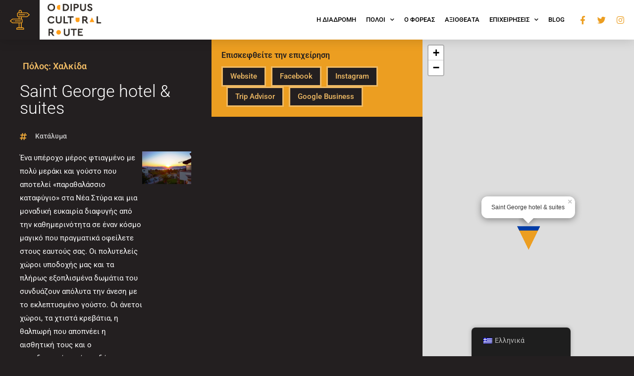

--- FILE ---
content_type: text/html; charset=UTF-8
request_url: https://oedipusculturalroute.gr/company/saint-george-hotel-amp-suites/
body_size: 27433
content:
<!doctype html>
<html lang="el">
<head>
	<meta charset="UTF-8">
	<meta name="viewport" content="width=device-width, initial-scale=1">
	<link rel="profile" href="https://gmpg.org/xfn/11">
	<title>Saint George hotel &amp; suites - Διαδρομή Φύσης και Πολιτισμού Στερεάς Ελλάδας</title>
<meta name="description" content="Ένα υπέροχο μέρος φτιαγμένο με πολύ μεράκι και γούστο που αποτελεί «παραθαλάσσιο καταφύγιο» στα Νέα Στύρα και μια μοναδική ευκαιρία διαφυγής από την καθημερινότητα σε έναν κόσμο μαγικό που πραγματικά οφείλετε στους εαυτούς σας. Οι πολυτελείς χώροι υποδοχής μας και τα πλήρως εξοπλισμένα δωμάτια του συνδυάζουν απόλυτα την άνεση με&hellip;">
<meta name="robots" content="index, follow, max-snippet:-1, max-image-preview:large, max-video-preview:-1">
<link rel="canonical" href="https://oedipusculturalroute.gr/company/saint-george-hotel-amp-suites/">
<meta property="og:url" content="https://oedipusculturalroute.gr/company/saint-george-hotel-amp-suites/">
<meta property="og:site_name" content="Διαδρομή Φύσης και Πολιτισμού Στερεάς Ελλάδας">
<meta property="og:locale" content="el">
<meta property="og:type" content="article">
<meta property="og:title" content="Saint George hotel &amp; suites - Διαδρομή Φύσης και Πολιτισμού Στερεάς Ελλάδας">
<meta property="og:description" content="Ένα υπέροχο μέρος φτιαγμένο με πολύ μεράκι και γούστο που αποτελεί «παραθαλάσσιο καταφύγιο» στα Νέα Στύρα και μια μοναδική ευκαιρία διαφυγής από την καθημερινότητα σε έναν κόσμο μαγικό που πραγματικά οφείλετε στους εαυτούς σας. Οι πολυτελείς χώροι υποδοχής μας και τα πλήρως εξοπλισμένα δωμάτια του συνδυάζουν απόλυτα την άνεση με&hellip;">
<meta property="og:image" content="https://oedipusculturalroute.gr/wp-content/uploads/2021/05/10257182_947914525274574_4981026015091058474_o.jpg">
<meta property="og:image:secure_url" content="https://oedipusculturalroute.gr/wp-content/uploads/2021/05/10257182_947914525274574_4981026015091058474_o.jpg">
<meta property="og:image:width" content="2048">
<meta property="og:image:height" content="1356">
<meta name="twitter:card" content="summary">
<meta name="twitter:title" content="Saint George hotel &amp; suites - Διαδρομή Φύσης και Πολιτισμού Στερεάς Ελλάδας">
<meta name="twitter:description" content="Ένα υπέροχο μέρος φτιαγμένο με πολύ μεράκι και γούστο που αποτελεί «παραθαλάσσιο καταφύγιο» στα Νέα Στύρα και μια μοναδική ευκαιρία διαφυγής από την καθημερινότητα σε έναν κόσμο μαγικό που πραγματικά οφείλετε στους εαυτούς σας. Οι πολυτελείς χώροι υποδοχής μας και τα πλήρως εξοπλισμένα δωμάτια του συνδυάζουν απόλυτα την άνεση με&hellip;">
<meta name="twitter:image" content="https://oedipusculturalroute.gr/wp-content/uploads/2021/05/10257182_947914525274574_4981026015091058474_o.jpg">
<link rel='dns-prefetch' href='//unpkg.com' />
<link rel='dns-prefetch' href='//websitebackups.b-cdn.net' />
<link rel="alternate" title="oEmbed (JSON)" type="application/json+oembed" href="https://oedipusculturalroute.gr/wp-json/oembed/1.0/embed?url=https%3A%2F%2Foedipusculturalroute.gr%2Fcompany%2Fsaint-george-hotel-amp-suites%2F" />
<link rel="alternate" title="oEmbed (XML)" type="text/xml+oembed" href="https://oedipusculturalroute.gr/wp-json/oembed/1.0/embed?url=https%3A%2F%2Foedipusculturalroute.gr%2Fcompany%2Fsaint-george-hotel-amp-suites%2F&#038;format=xml" />
<style id='wp-img-auto-sizes-contain-inline-css'>
img:is([sizes=auto i],[sizes^="auto," i]){contain-intrinsic-size:3000px 1500px}
/*# sourceURL=wp-img-auto-sizes-contain-inline-css */
</style>
<link rel='stylesheet' id='gestures_leaflet_styles-css' href='https://unpkg.com/leaflet-gesture-handling@1.1.8/dist/leaflet-gesture-handling.min.css?ver=6.9' media='all' />
<style id='wp-emoji-styles-inline-css'>

	img.wp-smiley, img.emoji {
		display: inline !important;
		border: none !important;
		box-shadow: none !important;
		height: 1em !important;
		width: 1em !important;
		margin: 0 0.07em !important;
		vertical-align: -0.1em !important;
		background: none !important;
		padding: 0 !important;
	}
/*# sourceURL=wp-emoji-styles-inline-css */
</style>
<link rel='stylesheet' id='wp-block-library-css' href='https://oedipusculturalroute.gr/wp-includes/css/dist/block-library/style.min.css?ver=6.9' media='all' />
<style id='global-styles-inline-css'>
:root{--wp--preset--aspect-ratio--square: 1;--wp--preset--aspect-ratio--4-3: 4/3;--wp--preset--aspect-ratio--3-4: 3/4;--wp--preset--aspect-ratio--3-2: 3/2;--wp--preset--aspect-ratio--2-3: 2/3;--wp--preset--aspect-ratio--16-9: 16/9;--wp--preset--aspect-ratio--9-16: 9/16;--wp--preset--color--black: #000000;--wp--preset--color--cyan-bluish-gray: #abb8c3;--wp--preset--color--white: #ffffff;--wp--preset--color--pale-pink: #f78da7;--wp--preset--color--vivid-red: #cf2e2e;--wp--preset--color--luminous-vivid-orange: #ff6900;--wp--preset--color--luminous-vivid-amber: #fcb900;--wp--preset--color--light-green-cyan: #7bdcb5;--wp--preset--color--vivid-green-cyan: #00d084;--wp--preset--color--pale-cyan-blue: #8ed1fc;--wp--preset--color--vivid-cyan-blue: #0693e3;--wp--preset--color--vivid-purple: #9b51e0;--wp--preset--gradient--vivid-cyan-blue-to-vivid-purple: linear-gradient(135deg,rgb(6,147,227) 0%,rgb(155,81,224) 100%);--wp--preset--gradient--light-green-cyan-to-vivid-green-cyan: linear-gradient(135deg,rgb(122,220,180) 0%,rgb(0,208,130) 100%);--wp--preset--gradient--luminous-vivid-amber-to-luminous-vivid-orange: linear-gradient(135deg,rgb(252,185,0) 0%,rgb(255,105,0) 100%);--wp--preset--gradient--luminous-vivid-orange-to-vivid-red: linear-gradient(135deg,rgb(255,105,0) 0%,rgb(207,46,46) 100%);--wp--preset--gradient--very-light-gray-to-cyan-bluish-gray: linear-gradient(135deg,rgb(238,238,238) 0%,rgb(169,184,195) 100%);--wp--preset--gradient--cool-to-warm-spectrum: linear-gradient(135deg,rgb(74,234,220) 0%,rgb(151,120,209) 20%,rgb(207,42,186) 40%,rgb(238,44,130) 60%,rgb(251,105,98) 80%,rgb(254,248,76) 100%);--wp--preset--gradient--blush-light-purple: linear-gradient(135deg,rgb(255,206,236) 0%,rgb(152,150,240) 100%);--wp--preset--gradient--blush-bordeaux: linear-gradient(135deg,rgb(254,205,165) 0%,rgb(254,45,45) 50%,rgb(107,0,62) 100%);--wp--preset--gradient--luminous-dusk: linear-gradient(135deg,rgb(255,203,112) 0%,rgb(199,81,192) 50%,rgb(65,88,208) 100%);--wp--preset--gradient--pale-ocean: linear-gradient(135deg,rgb(255,245,203) 0%,rgb(182,227,212) 50%,rgb(51,167,181) 100%);--wp--preset--gradient--electric-grass: linear-gradient(135deg,rgb(202,248,128) 0%,rgb(113,206,126) 100%);--wp--preset--gradient--midnight: linear-gradient(135deg,rgb(2,3,129) 0%,rgb(40,116,252) 100%);--wp--preset--font-size--small: 13px;--wp--preset--font-size--medium: 20px;--wp--preset--font-size--large: 36px;--wp--preset--font-size--x-large: 42px;--wp--preset--spacing--20: 0.44rem;--wp--preset--spacing--30: 0.67rem;--wp--preset--spacing--40: 1rem;--wp--preset--spacing--50: 1.5rem;--wp--preset--spacing--60: 2.25rem;--wp--preset--spacing--70: 3.38rem;--wp--preset--spacing--80: 5.06rem;--wp--preset--shadow--natural: 6px 6px 9px rgba(0, 0, 0, 0.2);--wp--preset--shadow--deep: 12px 12px 50px rgba(0, 0, 0, 0.4);--wp--preset--shadow--sharp: 6px 6px 0px rgba(0, 0, 0, 0.2);--wp--preset--shadow--outlined: 6px 6px 0px -3px rgb(255, 255, 255), 6px 6px rgb(0, 0, 0);--wp--preset--shadow--crisp: 6px 6px 0px rgb(0, 0, 0);}:root { --wp--style--global--content-size: 800px;--wp--style--global--wide-size: 1200px; }:where(body) { margin: 0; }.wp-site-blocks > .alignleft { float: left; margin-right: 2em; }.wp-site-blocks > .alignright { float: right; margin-left: 2em; }.wp-site-blocks > .aligncenter { justify-content: center; margin-left: auto; margin-right: auto; }:where(.wp-site-blocks) > * { margin-block-start: 24px; margin-block-end: 0; }:where(.wp-site-blocks) > :first-child { margin-block-start: 0; }:where(.wp-site-blocks) > :last-child { margin-block-end: 0; }:root { --wp--style--block-gap: 24px; }:root :where(.is-layout-flow) > :first-child{margin-block-start: 0;}:root :where(.is-layout-flow) > :last-child{margin-block-end: 0;}:root :where(.is-layout-flow) > *{margin-block-start: 24px;margin-block-end: 0;}:root :where(.is-layout-constrained) > :first-child{margin-block-start: 0;}:root :where(.is-layout-constrained) > :last-child{margin-block-end: 0;}:root :where(.is-layout-constrained) > *{margin-block-start: 24px;margin-block-end: 0;}:root :where(.is-layout-flex){gap: 24px;}:root :where(.is-layout-grid){gap: 24px;}.is-layout-flow > .alignleft{float: left;margin-inline-start: 0;margin-inline-end: 2em;}.is-layout-flow > .alignright{float: right;margin-inline-start: 2em;margin-inline-end: 0;}.is-layout-flow > .aligncenter{margin-left: auto !important;margin-right: auto !important;}.is-layout-constrained > .alignleft{float: left;margin-inline-start: 0;margin-inline-end: 2em;}.is-layout-constrained > .alignright{float: right;margin-inline-start: 2em;margin-inline-end: 0;}.is-layout-constrained > .aligncenter{margin-left: auto !important;margin-right: auto !important;}.is-layout-constrained > :where(:not(.alignleft):not(.alignright):not(.alignfull)){max-width: var(--wp--style--global--content-size);margin-left: auto !important;margin-right: auto !important;}.is-layout-constrained > .alignwide{max-width: var(--wp--style--global--wide-size);}body .is-layout-flex{display: flex;}.is-layout-flex{flex-wrap: wrap;align-items: center;}.is-layout-flex > :is(*, div){margin: 0;}body .is-layout-grid{display: grid;}.is-layout-grid > :is(*, div){margin: 0;}body{padding-top: 0px;padding-right: 0px;padding-bottom: 0px;padding-left: 0px;}a:where(:not(.wp-element-button)){text-decoration: underline;}:root :where(.wp-element-button, .wp-block-button__link){background-color: #32373c;border-width: 0;color: #fff;font-family: inherit;font-size: inherit;font-style: inherit;font-weight: inherit;letter-spacing: inherit;line-height: inherit;padding-top: calc(0.667em + 2px);padding-right: calc(1.333em + 2px);padding-bottom: calc(0.667em + 2px);padding-left: calc(1.333em + 2px);text-decoration: none;text-transform: inherit;}.has-black-color{color: var(--wp--preset--color--black) !important;}.has-cyan-bluish-gray-color{color: var(--wp--preset--color--cyan-bluish-gray) !important;}.has-white-color{color: var(--wp--preset--color--white) !important;}.has-pale-pink-color{color: var(--wp--preset--color--pale-pink) !important;}.has-vivid-red-color{color: var(--wp--preset--color--vivid-red) !important;}.has-luminous-vivid-orange-color{color: var(--wp--preset--color--luminous-vivid-orange) !important;}.has-luminous-vivid-amber-color{color: var(--wp--preset--color--luminous-vivid-amber) !important;}.has-light-green-cyan-color{color: var(--wp--preset--color--light-green-cyan) !important;}.has-vivid-green-cyan-color{color: var(--wp--preset--color--vivid-green-cyan) !important;}.has-pale-cyan-blue-color{color: var(--wp--preset--color--pale-cyan-blue) !important;}.has-vivid-cyan-blue-color{color: var(--wp--preset--color--vivid-cyan-blue) !important;}.has-vivid-purple-color{color: var(--wp--preset--color--vivid-purple) !important;}.has-black-background-color{background-color: var(--wp--preset--color--black) !important;}.has-cyan-bluish-gray-background-color{background-color: var(--wp--preset--color--cyan-bluish-gray) !important;}.has-white-background-color{background-color: var(--wp--preset--color--white) !important;}.has-pale-pink-background-color{background-color: var(--wp--preset--color--pale-pink) !important;}.has-vivid-red-background-color{background-color: var(--wp--preset--color--vivid-red) !important;}.has-luminous-vivid-orange-background-color{background-color: var(--wp--preset--color--luminous-vivid-orange) !important;}.has-luminous-vivid-amber-background-color{background-color: var(--wp--preset--color--luminous-vivid-amber) !important;}.has-light-green-cyan-background-color{background-color: var(--wp--preset--color--light-green-cyan) !important;}.has-vivid-green-cyan-background-color{background-color: var(--wp--preset--color--vivid-green-cyan) !important;}.has-pale-cyan-blue-background-color{background-color: var(--wp--preset--color--pale-cyan-blue) !important;}.has-vivid-cyan-blue-background-color{background-color: var(--wp--preset--color--vivid-cyan-blue) !important;}.has-vivid-purple-background-color{background-color: var(--wp--preset--color--vivid-purple) !important;}.has-black-border-color{border-color: var(--wp--preset--color--black) !important;}.has-cyan-bluish-gray-border-color{border-color: var(--wp--preset--color--cyan-bluish-gray) !important;}.has-white-border-color{border-color: var(--wp--preset--color--white) !important;}.has-pale-pink-border-color{border-color: var(--wp--preset--color--pale-pink) !important;}.has-vivid-red-border-color{border-color: var(--wp--preset--color--vivid-red) !important;}.has-luminous-vivid-orange-border-color{border-color: var(--wp--preset--color--luminous-vivid-orange) !important;}.has-luminous-vivid-amber-border-color{border-color: var(--wp--preset--color--luminous-vivid-amber) !important;}.has-light-green-cyan-border-color{border-color: var(--wp--preset--color--light-green-cyan) !important;}.has-vivid-green-cyan-border-color{border-color: var(--wp--preset--color--vivid-green-cyan) !important;}.has-pale-cyan-blue-border-color{border-color: var(--wp--preset--color--pale-cyan-blue) !important;}.has-vivid-cyan-blue-border-color{border-color: var(--wp--preset--color--vivid-cyan-blue) !important;}.has-vivid-purple-border-color{border-color: var(--wp--preset--color--vivid-purple) !important;}.has-vivid-cyan-blue-to-vivid-purple-gradient-background{background: var(--wp--preset--gradient--vivid-cyan-blue-to-vivid-purple) !important;}.has-light-green-cyan-to-vivid-green-cyan-gradient-background{background: var(--wp--preset--gradient--light-green-cyan-to-vivid-green-cyan) !important;}.has-luminous-vivid-amber-to-luminous-vivid-orange-gradient-background{background: var(--wp--preset--gradient--luminous-vivid-amber-to-luminous-vivid-orange) !important;}.has-luminous-vivid-orange-to-vivid-red-gradient-background{background: var(--wp--preset--gradient--luminous-vivid-orange-to-vivid-red) !important;}.has-very-light-gray-to-cyan-bluish-gray-gradient-background{background: var(--wp--preset--gradient--very-light-gray-to-cyan-bluish-gray) !important;}.has-cool-to-warm-spectrum-gradient-background{background: var(--wp--preset--gradient--cool-to-warm-spectrum) !important;}.has-blush-light-purple-gradient-background{background: var(--wp--preset--gradient--blush-light-purple) !important;}.has-blush-bordeaux-gradient-background{background: var(--wp--preset--gradient--blush-bordeaux) !important;}.has-luminous-dusk-gradient-background{background: var(--wp--preset--gradient--luminous-dusk) !important;}.has-pale-ocean-gradient-background{background: var(--wp--preset--gradient--pale-ocean) !important;}.has-electric-grass-gradient-background{background: var(--wp--preset--gradient--electric-grass) !important;}.has-midnight-gradient-background{background: var(--wp--preset--gradient--midnight) !important;}.has-small-font-size{font-size: var(--wp--preset--font-size--small) !important;}.has-medium-font-size{font-size: var(--wp--preset--font-size--medium) !important;}.has-large-font-size{font-size: var(--wp--preset--font-size--large) !important;}.has-x-large-font-size{font-size: var(--wp--preset--font-size--x-large) !important;}
:root :where(.wp-block-pullquote){font-size: 1.5em;line-height: 1.6;}
/*# sourceURL=global-styles-inline-css */
</style>
<link rel='stylesheet' id='trp-floater-language-switcher-style-css' href='https://oedipusculturalroute.gr/wp-content/plugins/translatepress-multilingual/assets/css/trp-floater-language-switcher.css?ver=3.0.7' media='all' />
<link rel='stylesheet' id='trp-language-switcher-style-css' href='https://oedipusculturalroute.gr/wp-content/plugins/translatepress-multilingual/assets/css/trp-language-switcher.css?ver=3.0.7' media='all' />
<link rel='stylesheet' id='hello-elementor-css' href='https://oedipusculturalroute.gr/wp-content/themes/hello-elementor/assets/css/reset.css?ver=3.4.6' media='all' />
<link rel='stylesheet' id='hello-elementor-theme-style-css' href='https://oedipusculturalroute.gr/wp-content/themes/hello-elementor/assets/css/theme.css?ver=3.4.6' media='all' />
<link rel='stylesheet' id='hello-elementor-header-footer-css' href='https://oedipusculturalroute.gr/wp-content/themes/hello-elementor/assets/css/header-footer.css?ver=3.4.6' media='all' />
<link rel='stylesheet' id='e-animation-slideInLeft-css' href='https://oedipusculturalroute.gr/wp-content/plugins/elementor/assets/lib/animations/styles/slideInLeft.min.css?ver=3.34.3' media='all' />
<link rel='stylesheet' id='elementor-frontend-css' href='https://oedipusculturalroute.gr/wp-content/plugins/elementor/assets/css/frontend.min.css?ver=3.34.3' media='all' />
<style id='elementor-frontend-inline-css'>
.elementor-kit-1221{--e-global-color-primary:#2A80D6;--e-global-color-secondary:#54595F;--e-global-color-text:#7A7A7A;--e-global-color-accent:#61CE70;--e-global-color-1add1487:#003CA6;--e-global-color-3b6e23a6:#231F20;--e-global-color-31090b2b:#EFBA64;--e-global-color-448efe1b:#EC9E21;--e-global-color-2c553098:#005AD1;--e-global-color-9f03a8a:#FFF;--e-global-color-5a2b9bd:#efba64;--e-global-typography-primary-font-family:"Roboto";--e-global-typography-primary-font-weight:600;--e-global-typography-secondary-font-family:"Roboto Slab";--e-global-typography-secondary-font-weight:400;--e-global-typography-text-font-family:"Roboto";--e-global-typography-text-font-weight:400;--e-global-typography-accent-font-family:"Roboto";--e-global-typography-accent-font-weight:500;background-color:var( --e-global-color-3b6e23a6 );}.elementor-kit-1221 e-page-transition{background-color:#FFBC7D;}.elementor-section.elementor-section-boxed > .elementor-container{max-width:1440px;}.e-con{--container-max-width:1440px;}{}h1.entry-title{display:var(--page-title-display);}.elementor-lightbox{background-color:#231F20E3;--lightbox-ui-color:var( --e-global-color-31090b2b );--lightbox-ui-color-hover:var( --e-global-color-9f03a8a );--lightbox-header-icons-size:33px;--lightbox-navigation-icons-size:54px;}@media(max-width:1024px){.elementor-section.elementor-section-boxed > .elementor-container{max-width:1024px;}.e-con{--container-max-width:1024px;}}@media(max-width:767px){.elementor-section.elementor-section-boxed > .elementor-container{max-width:767px;}.e-con{--container-max-width:767px;}}
.elementor-7 .elementor-element.elementor-element-384e7ab > .elementor-container > .elementor-column > .elementor-widget-wrap{align-content:center;align-items:center;}.elementor-7 .elementor-element.elementor-element-384e7ab:not(.elementor-motion-effects-element-type-background), .elementor-7 .elementor-element.elementor-element-384e7ab > .elementor-motion-effects-container > .elementor-motion-effects-layer{background-color:#ffffff;}.elementor-7 .elementor-element.elementor-element-384e7ab, .elementor-7 .elementor-element.elementor-element-384e7ab > .elementor-background-overlay{border-radius:0px 0px 0px 0px;}.elementor-7 .elementor-element.elementor-element-384e7ab{box-shadow:0px 0px 23px 0px rgba(0,0,0,0.17);transition:background 0.3s, border 0.3s, border-radius 0.3s, box-shadow 0.3s;padding:0px 10px 0px 0px;z-index:2;}.elementor-7 .elementor-element.elementor-element-384e7ab > .elementor-background-overlay{transition:background 0.3s, border-radius 0.3s, opacity 0.3s;}.elementor-bc-flex-widget .elementor-7 .elementor-element.elementor-element-c0e3c84.elementor-column .elementor-widget-wrap{align-items:center;}.elementor-7 .elementor-element.elementor-element-c0e3c84.elementor-column.elementor-element[data-element_type="column"] > .elementor-widget-wrap.elementor-element-populated{align-content:center;align-items:center;}.elementor-7 .elementor-element.elementor-element-c0e3c84.elementor-column > .elementor-widget-wrap{justify-content:flex-start;}.elementor-7 .elementor-element.elementor-element-c0e3c84 > .elementor-widget-wrap > .elementor-widget:not(.elementor-widget__width-auto):not(.elementor-widget__width-initial):not(:last-child):not(.elementor-absolute){margin-block-end:0px;}.elementor-widget-icon.elementor-view-stacked .elementor-icon{background-color:var( --e-global-color-primary );}.elementor-widget-icon.elementor-view-framed .elementor-icon, .elementor-widget-icon.elementor-view-default .elementor-icon{color:var( --e-global-color-primary );border-color:var( --e-global-color-primary );}.elementor-widget-icon.elementor-view-framed .elementor-icon, .elementor-widget-icon.elementor-view-default .elementor-icon svg{fill:var( --e-global-color-primary );}.elementor-7 .elementor-element.elementor-element-52b3bca{width:auto;max-width:auto;align-self:center;}.elementor-7 .elementor-element.elementor-element-52b3bca > .elementor-widget-container{margin:0px 0px 0px 0px;padding:0px 0px 0px 0px;}.elementor-7 .elementor-element.elementor-element-52b3bca .elementor-icon-wrapper{text-align:center;}.elementor-7 .elementor-element.elementor-element-52b3bca.elementor-view-stacked .elementor-icon{background-color:var( --e-global-color-3b6e23a6 );color:var( --e-global-color-448efe1b );}.elementor-7 .elementor-element.elementor-element-52b3bca.elementor-view-framed .elementor-icon, .elementor-7 .elementor-element.elementor-element-52b3bca.elementor-view-default .elementor-icon{color:var( --e-global-color-3b6e23a6 );border-color:var( --e-global-color-3b6e23a6 );}.elementor-7 .elementor-element.elementor-element-52b3bca.elementor-view-framed .elementor-icon, .elementor-7 .elementor-element.elementor-element-52b3bca.elementor-view-default .elementor-icon svg{fill:var( --e-global-color-3b6e23a6 );}.elementor-7 .elementor-element.elementor-element-52b3bca.elementor-view-framed .elementor-icon{background-color:var( --e-global-color-448efe1b );}.elementor-7 .elementor-element.elementor-element-52b3bca.elementor-view-stacked .elementor-icon svg{fill:var( --e-global-color-448efe1b );}.elementor-7 .elementor-element.elementor-element-52b3bca .elementor-icon{font-size:40px;border-radius:0px 0px 0px 0px;}.elementor-7 .elementor-element.elementor-element-52b3bca .elementor-icon svg{height:40px;}.elementor-widget-image .widget-image-caption{color:var( --e-global-color-text );font-family:var( --e-global-typography-text-font-family ), Sans-serif;font-weight:var( --e-global-typography-text-font-weight );}.elementor-7 .elementor-element.elementor-element-0ce401a{width:auto;max-width:auto;align-self:center;text-align:start;}.elementor-7 .elementor-element.elementor-element-0ce401a > .elementor-widget-container{margin:0px 0px 0px 15px;padding:5px 0px 6px 0px;}.elementor-7 .elementor-element.elementor-element-0ce401a img{width:110px;}.elementor-7 .elementor-element.elementor-element-04b0df6{width:auto;max-width:auto;top:0px;}body:not(.rtl) .elementor-7 .elementor-element.elementor-element-04b0df6{right:0px;}body.rtl .elementor-7 .elementor-element.elementor-element-04b0df6{left:0px;}.elementor-7 .elementor-element.elementor-element-04b0df6 .elementor-icon-wrapper{text-align:center;}.elementor-7 .elementor-element.elementor-element-04b0df6.elementor-view-stacked .elementor-icon{background-color:#ffffff;color:#1e1e1e;}.elementor-7 .elementor-element.elementor-element-04b0df6.elementor-view-framed .elementor-icon, .elementor-7 .elementor-element.elementor-element-04b0df6.elementor-view-default .elementor-icon{color:#ffffff;border-color:#ffffff;}.elementor-7 .elementor-element.elementor-element-04b0df6.elementor-view-framed .elementor-icon, .elementor-7 .elementor-element.elementor-element-04b0df6.elementor-view-default .elementor-icon svg{fill:#ffffff;}.elementor-7 .elementor-element.elementor-element-04b0df6.elementor-view-framed .elementor-icon{background-color:#1e1e1e;}.elementor-7 .elementor-element.elementor-element-04b0df6.elementor-view-stacked .elementor-icon svg{fill:#1e1e1e;}.elementor-7 .elementor-element.elementor-element-04b0df6 .elementor-icon{font-size:38px;}.elementor-7 .elementor-element.elementor-element-04b0df6 .elementor-icon svg{height:38px;}.elementor-7 .elementor-element.elementor-element-6fb63c6.elementor-column > .elementor-widget-wrap{justify-content:flex-end;}.elementor-widget-nav-menu .elementor-nav-menu .elementor-item{font-family:var( --e-global-typography-primary-font-family ), Sans-serif;font-weight:var( --e-global-typography-primary-font-weight );}.elementor-widget-nav-menu .elementor-nav-menu--main .elementor-item{color:var( --e-global-color-text );fill:var( --e-global-color-text );}.elementor-widget-nav-menu .elementor-nav-menu--main .elementor-item:hover,
					.elementor-widget-nav-menu .elementor-nav-menu--main .elementor-item.elementor-item-active,
					.elementor-widget-nav-menu .elementor-nav-menu--main .elementor-item.highlighted,
					.elementor-widget-nav-menu .elementor-nav-menu--main .elementor-item:focus{color:var( --e-global-color-accent );fill:var( --e-global-color-accent );}.elementor-widget-nav-menu .elementor-nav-menu--main:not(.e--pointer-framed) .elementor-item:before,
					.elementor-widget-nav-menu .elementor-nav-menu--main:not(.e--pointer-framed) .elementor-item:after{background-color:var( --e-global-color-accent );}.elementor-widget-nav-menu .e--pointer-framed .elementor-item:before,
					.elementor-widget-nav-menu .e--pointer-framed .elementor-item:after{border-color:var( --e-global-color-accent );}.elementor-widget-nav-menu{--e-nav-menu-divider-color:var( --e-global-color-text );}.elementor-widget-nav-menu .elementor-nav-menu--dropdown .elementor-item, .elementor-widget-nav-menu .elementor-nav-menu--dropdown  .elementor-sub-item{font-family:var( --e-global-typography-accent-font-family ), Sans-serif;font-weight:var( --e-global-typography-accent-font-weight );}.elementor-7 .elementor-element.elementor-element-345c9e0{width:auto;max-width:auto;align-self:center;--nav-menu-icon-size:26px;}.elementor-7 .elementor-element.elementor-element-345c9e0 .elementor-menu-toggle{margin-left:auto;background-color:#003ca6;border-width:0px;border-radius:0px;}.elementor-7 .elementor-element.elementor-element-345c9e0 .elementor-nav-menu .elementor-item{font-family:"Roboto", Sans-serif;font-size:0.8rem;font-weight:500;text-transform:uppercase;letter-spacing:0px;}.elementor-7 .elementor-element.elementor-element-345c9e0 .elementor-nav-menu--main .elementor-item{color:#000000;fill:#000000;padding-left:10px;padding-right:10px;padding-top:8px;padding-bottom:8px;}.elementor-7 .elementor-element.elementor-element-345c9e0 .elementor-nav-menu--main .elementor-item:hover,
					.elementor-7 .elementor-element.elementor-element-345c9e0 .elementor-nav-menu--main .elementor-item.elementor-item-active,
					.elementor-7 .elementor-element.elementor-element-345c9e0 .elementor-nav-menu--main .elementor-item.highlighted,
					.elementor-7 .elementor-element.elementor-element-345c9e0 .elementor-nav-menu--main .elementor-item:focus{color:var( --e-global-color-31090b2b );}.elementor-7 .elementor-element.elementor-element-345c9e0 .elementor-nav-menu--main:not(.e--pointer-framed) .elementor-item:before,
					.elementor-7 .elementor-element.elementor-element-345c9e0 .elementor-nav-menu--main:not(.e--pointer-framed) .elementor-item:after{background-color:var( --e-global-color-3b6e23a6 );}.elementor-7 .elementor-element.elementor-element-345c9e0 .e--pointer-framed .elementor-item:before,
					.elementor-7 .elementor-element.elementor-element-345c9e0 .e--pointer-framed .elementor-item:after{border-color:var( --e-global-color-3b6e23a6 );}.elementor-7 .elementor-element.elementor-element-345c9e0 .elementor-nav-menu--main .elementor-item.elementor-item-active{color:var( --e-global-color-31090b2b );}.elementor-7 .elementor-element.elementor-element-345c9e0 .elementor-nav-menu--main:not(.e--pointer-framed) .elementor-item.elementor-item-active:before,
					.elementor-7 .elementor-element.elementor-element-345c9e0 .elementor-nav-menu--main:not(.e--pointer-framed) .elementor-item.elementor-item-active:after{background-color:var( --e-global-color-3b6e23a6 );}.elementor-7 .elementor-element.elementor-element-345c9e0 .e--pointer-framed .elementor-item.elementor-item-active:before,
					.elementor-7 .elementor-element.elementor-element-345c9e0 .e--pointer-framed .elementor-item.elementor-item-active:after{border-color:var( --e-global-color-3b6e23a6 );}.elementor-7 .elementor-element.elementor-element-345c9e0 .elementor-nav-menu--dropdown a, .elementor-7 .elementor-element.elementor-element-345c9e0 .elementor-menu-toggle{color:#231f20;fill:#231f20;}.elementor-7 .elementor-element.elementor-element-345c9e0 .elementor-nav-menu--dropdown{background-color:#ffffff;}.elementor-7 .elementor-element.elementor-element-345c9e0 .elementor-nav-menu--dropdown a:hover,
					.elementor-7 .elementor-element.elementor-element-345c9e0 .elementor-nav-menu--dropdown a:focus,
					.elementor-7 .elementor-element.elementor-element-345c9e0 .elementor-nav-menu--dropdown a.elementor-item-active,
					.elementor-7 .elementor-element.elementor-element-345c9e0 .elementor-nav-menu--dropdown a.highlighted,
					.elementor-7 .elementor-element.elementor-element-345c9e0 .elementor-menu-toggle:hover,
					.elementor-7 .elementor-element.elementor-element-345c9e0 .elementor-menu-toggle:focus{color:var( --e-global-color-31090b2b );}.elementor-7 .elementor-element.elementor-element-345c9e0 .elementor-nav-menu--dropdown a:hover,
					.elementor-7 .elementor-element.elementor-element-345c9e0 .elementor-nav-menu--dropdown a:focus,
					.elementor-7 .elementor-element.elementor-element-345c9e0 .elementor-nav-menu--dropdown a.elementor-item-active,
					.elementor-7 .elementor-element.elementor-element-345c9e0 .elementor-nav-menu--dropdown a.highlighted{background-color:var( --e-global-color-3b6e23a6 );}.elementor-7 .elementor-element.elementor-element-345c9e0 .elementor-nav-menu--dropdown a.elementor-item-active{color:var( --e-global-color-31090b2b );background-color:var( --e-global-color-3b6e23a6 );}.elementor-7 .elementor-element.elementor-element-345c9e0 .elementor-nav-menu--dropdown .elementor-item, .elementor-7 .elementor-element.elementor-element-345c9e0 .elementor-nav-menu--dropdown  .elementor-sub-item{font-size:0.8rem;font-weight:700;}.elementor-7 .elementor-element.elementor-element-345c9e0 .elementor-nav-menu--main .elementor-nav-menu--dropdown, .elementor-7 .elementor-element.elementor-element-345c9e0 .elementor-nav-menu__container.elementor-nav-menu--dropdown{box-shadow:0px 0px 16px 0px rgba(0,0,0,0.18);}.elementor-7 .elementor-element.elementor-element-345c9e0 .elementor-nav-menu--dropdown a{padding-left:10px;padding-right:10px;padding-top:8px;padding-bottom:8px;}.elementor-7 .elementor-element.elementor-element-345c9e0 .elementor-nav-menu--dropdown li:not(:last-child){border-style:solid;border-color:rgba(35,31,32,0.12);border-bottom-width:1px;}.elementor-7 .elementor-element.elementor-element-345c9e0 div.elementor-menu-toggle{color:#ffffff;}.elementor-7 .elementor-element.elementor-element-345c9e0 div.elementor-menu-toggle svg{fill:#ffffff;}.elementor-7 .elementor-element.elementor-element-345c9e0 div.elementor-menu-toggle:hover, .elementor-7 .elementor-element.elementor-element-345c9e0 div.elementor-menu-toggle:focus{color:#ffffff;}.elementor-7 .elementor-element.elementor-element-345c9e0 div.elementor-menu-toggle:hover svg, .elementor-7 .elementor-element.elementor-element-345c9e0 div.elementor-menu-toggle:focus svg{fill:#ffffff;}.elementor-7 .elementor-element.elementor-element-345c9e0 .elementor-menu-toggle:hover, .elementor-7 .elementor-element.elementor-element-345c9e0 .elementor-menu-toggle:focus{background-color:#005ad1;}.elementor-7 .elementor-element.elementor-element-a82e857{--grid-template-columns:repeat(0, auto);width:auto;max-width:auto;align-self:center;--icon-size:17px;--grid-column-gap:0px;--grid-row-gap:0px;}.elementor-7 .elementor-element.elementor-element-a82e857 .elementor-widget-container{text-align:center;}.elementor-7 .elementor-element.elementor-element-a82e857 > .elementor-widget-container{margin:0px 0px 0px 10px;}.elementor-7 .elementor-element.elementor-element-a82e857 .elementor-social-icon{background-color:#ffffff;}.elementor-7 .elementor-element.elementor-element-a82e857 .elementor-social-icon i{color:var( --e-global-color-448efe1b );}.elementor-7 .elementor-element.elementor-element-a82e857 .elementor-social-icon svg{fill:var( --e-global-color-448efe1b );}.elementor-7 .elementor-element.elementor-element-a82e857 .elementor-social-icon:hover{background-color:#003ca6;}.elementor-7 .elementor-element.elementor-element-a82e857 .elementor-social-icon:hover i{color:#ffffff;}.elementor-7 .elementor-element.elementor-element-a82e857 .elementor-social-icon:hover svg{fill:#ffffff;}.elementor-theme-builder-content-area{height:400px;}.elementor-location-header:before, .elementor-location-footer:before{content:"";display:table;clear:both;}@media(max-width:1024px){.elementor-7 .elementor-element.elementor-element-384e7ab{padding:0px 0px 0px 0px;}.elementor-7 .elementor-element.elementor-element-345c9e0 .elementor-nav-menu--dropdown .elementor-item, .elementor-7 .elementor-element.elementor-element-345c9e0 .elementor-nav-menu--dropdown  .elementor-sub-item{font-size:16px;}.elementor-7 .elementor-element.elementor-element-345c9e0 .elementor-nav-menu--main > .elementor-nav-menu > li > .elementor-nav-menu--dropdown, .elementor-7 .elementor-element.elementor-element-345c9e0 .elementor-nav-menu__container.elementor-nav-menu--dropdown{margin-top:33px !important;}}@media(max-width:767px){.elementor-7 .elementor-element.elementor-element-384e7ab{padding:0px 0px 0px 0px;}.elementor-7 .elementor-element.elementor-element-c0e3c84{width:100%;}.elementor-7 .elementor-element.elementor-element-6fb63c6{width:100%;}.elementor-7 .elementor-element.elementor-element-345c9e0 .elementor-nav-menu--main > .elementor-nav-menu > li > .elementor-nav-menu--dropdown, .elementor-7 .elementor-element.elementor-element-345c9e0 .elementor-nav-menu__container.elementor-nav-menu--dropdown{margin-top:33px !important;}}@media(min-width:768px){.elementor-7 .elementor-element.elementor-element-c0e3c84{width:23.314%;}.elementor-7 .elementor-element.elementor-element-6fb63c6{width:76.686%;}}@media(max-width:1024px) and (min-width:768px){.elementor-7 .elementor-element.elementor-element-c0e3c84{width:100%;}.elementor-7 .elementor-element.elementor-element-6fb63c6{width:100%;}}/* Start custom CSS for icon, class: .elementor-element-52b3bca */.elementor-7 .elementor-element.elementor-element-52b3bca {
    line-height: 0;
}/* End custom CSS */
.elementor-31 .elementor-element.elementor-element-1c16ce0 > .elementor-container > .elementor-column > .elementor-widget-wrap{align-content:center;align-items:center;}.elementor-31 .elementor-element.elementor-element-1c16ce0:not(.elementor-motion-effects-element-type-background), .elementor-31 .elementor-element.elementor-element-1c16ce0 > .elementor-motion-effects-container > .elementor-motion-effects-layer{background-color:#231F20;}.elementor-31 .elementor-element.elementor-element-1c16ce0{transition:background 0.3s, border 0.3s, border-radius 0.3s, box-shadow 0.3s;padding:40px 40px 40px 40px;z-index:2;}.elementor-31 .elementor-element.elementor-element-1c16ce0 > .elementor-background-overlay{transition:background 0.3s, border-radius 0.3s, opacity 0.3s;}.elementor-widget-image .widget-image-caption{color:var( --e-global-color-text );font-family:var( --e-global-typography-text-font-family ), Sans-serif;font-weight:var( --e-global-typography-text-font-weight );}.elementor-31 .elementor-element.elementor-element-9a9d44b{text-align:start;}.elementor-31 .elementor-element.elementor-element-9a9d44b img{width:135px;}.elementor-widget-theme-site-title .elementor-heading-title{font-family:var( --e-global-typography-primary-font-family ), Sans-serif;font-weight:var( --e-global-typography-primary-font-weight );color:var( --e-global-color-primary );}.elementor-31 .elementor-element.elementor-element-cc80f95{text-align:start;}.elementor-31 .elementor-element.elementor-element-cc80f95 .elementor-heading-title{font-size:16px;font-weight:200;color:rgba(255,255,255,0.81);}.elementor-widget-text-editor{font-family:var( --e-global-typography-text-font-family ), Sans-serif;font-weight:var( --e-global-typography-text-font-weight );color:var( --e-global-color-text );}.elementor-widget-text-editor.elementor-drop-cap-view-stacked .elementor-drop-cap{background-color:var( --e-global-color-primary );}.elementor-widget-text-editor.elementor-drop-cap-view-framed .elementor-drop-cap, .elementor-widget-text-editor.elementor-drop-cap-view-default .elementor-drop-cap{color:var( --e-global-color-primary );border-color:var( --e-global-color-primary );}.elementor-31 .elementor-element.elementor-element-134e304{text-align:start;font-size:12px;font-weight:300;color:rgba(255,255,255,0.65);}.elementor-31 .elementor-element.elementor-element-3a8bb0b{font-family:"Roboto", Sans-serif;font-weight:300;color:var( --e-global-color-9f03a8a );}.elementor-31 .elementor-element.elementor-element-6e053d9 img{width:89px;}.elementor-theme-builder-content-area{height:400px;}.elementor-location-header:before, .elementor-location-footer:before{content:"";display:table;clear:both;}@media(max-width:767px){.elementor-31 .elementor-element.elementor-element-1c16ce0{padding:20px 20px 20px 20px;}.elementor-31 .elementor-element.elementor-element-9a9d44b{text-align:start;}.elementor-31 .elementor-element.elementor-element-cc80f95{text-align:start;}.elementor-31 .elementor-element.elementor-element-cc80f95 .elementor-heading-title{font-size:12px;line-height:1.8em;}.elementor-31 .elementor-element.elementor-element-134e304{text-align:start;}}
.elementor-359 .elementor-element.elementor-element-9e776d4{z-index:1;}.elementor-359 .elementor-element.elementor-element-1466ebf > .elementor-element-populated{padding:40px 40px 40px 40px;}.elementor-widget-post-info .elementor-icon-list-item:not(:last-child):after{border-color:var( --e-global-color-text );}.elementor-widget-post-info .elementor-icon-list-icon i{color:var( --e-global-color-primary );}.elementor-widget-post-info .elementor-icon-list-icon svg{fill:var( --e-global-color-primary );}.elementor-widget-post-info .elementor-icon-list-text, .elementor-widget-post-info .elementor-icon-list-text a{color:var( --e-global-color-secondary );}.elementor-widget-post-info .elementor-icon-list-item{font-family:var( --e-global-typography-text-font-family ), Sans-serif;font-weight:var( --e-global-typography-text-font-weight );}.elementor-359 .elementor-element.elementor-element-0b31916 .elementor-icon-list-items:not(.elementor-inline-items) .elementor-icon-list-item:not(:last-child){padding-bottom:calc(0px/2);}.elementor-359 .elementor-element.elementor-element-0b31916 .elementor-icon-list-items:not(.elementor-inline-items) .elementor-icon-list-item:not(:first-child){margin-top:calc(0px/2);}.elementor-359 .elementor-element.elementor-element-0b31916 .elementor-icon-list-items.elementor-inline-items .elementor-icon-list-item{margin-right:calc(0px/2);margin-left:calc(0px/2);}.elementor-359 .elementor-element.elementor-element-0b31916 .elementor-icon-list-items.elementor-inline-items{margin-right:calc(-0px/2);margin-left:calc(-0px/2);}body.rtl .elementor-359 .elementor-element.elementor-element-0b31916 .elementor-icon-list-items.elementor-inline-items .elementor-icon-list-item:after{left:calc(-0px/2);}body:not(.rtl) .elementor-359 .elementor-element.elementor-element-0b31916 .elementor-icon-list-items.elementor-inline-items .elementor-icon-list-item:after{right:calc(-0px/2);}.elementor-359 .elementor-element.elementor-element-0b31916 .elementor-icon-list-icon i{color:#efa937;font-size:6px;}.elementor-359 .elementor-element.elementor-element-0b31916 .elementor-icon-list-icon svg{fill:#efa937;--e-icon-list-icon-size:6px;}.elementor-359 .elementor-element.elementor-element-0b31916 .elementor-icon-list-icon{width:6px;}body:not(.rtl) .elementor-359 .elementor-element.elementor-element-0b31916 .elementor-icon-list-text{padding-left:0px;}body.rtl .elementor-359 .elementor-element.elementor-element-0b31916 .elementor-icon-list-text{padding-right:0px;}.elementor-359 .elementor-element.elementor-element-0b31916 .elementor-icon-list-text, .elementor-359 .elementor-element.elementor-element-0b31916 .elementor-icon-list-text a{color:var( --e-global-color-31090b2b );}.elementor-359 .elementor-element.elementor-element-0b31916 .elementor-icon-list-item{font-size:18px;font-weight:600;}.elementor-widget-theme-post-title .elementor-heading-title{font-family:var( --e-global-typography-primary-font-family ), Sans-serif;font-weight:var( --e-global-typography-primary-font-weight );color:var( --e-global-color-primary );}.elementor-359 .elementor-element.elementor-element-565284d > .elementor-widget-container{margin:0px 0px 10px 0px;}.elementor-359 .elementor-element.elementor-element-565284d .elementor-heading-title{font-size:34px;font-weight:300;color:#ffffff;}.elementor-widget-heading .elementor-heading-title{font-family:var( --e-global-typography-primary-font-family ), Sans-serif;font-weight:var( --e-global-typography-primary-font-weight );color:var( --e-global-color-primary );}.elementor-359 .elementor-element.elementor-element-621d147 > .elementor-widget-container{margin:0px 0px 10px 0px;}.elementor-359 .elementor-element.elementor-element-621d147 .elementor-heading-title{font-size:34px;font-weight:300;color:#ffffff;}.elementor-359 .elementor-element.elementor-element-dc795df .elementor-icon-list-items:not(.elementor-inline-items) .elementor-icon-list-item:not(:last-child){padding-bottom:calc(36px/2);}.elementor-359 .elementor-element.elementor-element-dc795df .elementor-icon-list-items:not(.elementor-inline-items) .elementor-icon-list-item:not(:first-child){margin-top:calc(36px/2);}.elementor-359 .elementor-element.elementor-element-dc795df .elementor-icon-list-items.elementor-inline-items .elementor-icon-list-item{margin-right:calc(36px/2);margin-left:calc(36px/2);}.elementor-359 .elementor-element.elementor-element-dc795df .elementor-icon-list-items.elementor-inline-items{margin-right:calc(-36px/2);margin-left:calc(-36px/2);}body.rtl .elementor-359 .elementor-element.elementor-element-dc795df .elementor-icon-list-items.elementor-inline-items .elementor-icon-list-item:after{left:calc(-36px/2);}body:not(.rtl) .elementor-359 .elementor-element.elementor-element-dc795df .elementor-icon-list-items.elementor-inline-items .elementor-icon-list-item:after{right:calc(-36px/2);}.elementor-359 .elementor-element.elementor-element-dc795df .elementor-icon-list-item:not(:last-child):after{content:"";border-color:#ddd;}.elementor-359 .elementor-element.elementor-element-dc795df .elementor-icon-list-items:not(.elementor-inline-items) .elementor-icon-list-item:not(:last-child):after{border-top-style:solid;border-top-width:1px;}.elementor-359 .elementor-element.elementor-element-dc795df .elementor-icon-list-items.elementor-inline-items .elementor-icon-list-item:not(:last-child):after{border-left-style:solid;}.elementor-359 .elementor-element.elementor-element-dc795df .elementor-inline-items .elementor-icon-list-item:not(:last-child):after{border-left-width:1px;}.elementor-359 .elementor-element.elementor-element-dc795df .elementor-icon-list-icon i{color:#efa937;font-size:16px;}.elementor-359 .elementor-element.elementor-element-dc795df .elementor-icon-list-icon svg{fill:#efa937;--e-icon-list-icon-size:16px;}.elementor-359 .elementor-element.elementor-element-dc795df .elementor-icon-list-icon{width:16px;}body:not(.rtl) .elementor-359 .elementor-element.elementor-element-dc795df .elementor-icon-list-text{padding-left:15px;}body.rtl .elementor-359 .elementor-element.elementor-element-dc795df .elementor-icon-list-text{padding-right:15px;}.elementor-359 .elementor-element.elementor-element-dc795df .elementor-icon-list-text, .elementor-359 .elementor-element.elementor-element-dc795df .elementor-icon-list-text a{color:rgba(255,255,255,0.72);}.elementor-359 .elementor-element.elementor-element-dc795df .elementor-icon-list-item{font-size:14px;font-weight:600;}.elementor-widget-theme-post-content{color:var( --e-global-color-text );font-family:var( --e-global-typography-text-font-family ), Sans-serif;font-weight:var( --e-global-typography-text-font-weight );}.elementor-359 .elementor-element.elementor-element-709c054{color:var( --e-global-color-9f03a8a );font-size:15px;line-height:1.8em;}.elementor-widget-text-editor{font-family:var( --e-global-typography-text-font-family ), Sans-serif;font-weight:var( --e-global-typography-text-font-weight );color:var( --e-global-color-text );}.elementor-widget-text-editor.elementor-drop-cap-view-stacked .elementor-drop-cap{background-color:var( --e-global-color-primary );}.elementor-widget-text-editor.elementor-drop-cap-view-framed .elementor-drop-cap, .elementor-widget-text-editor.elementor-drop-cap-view-default .elementor-drop-cap{color:var( --e-global-color-primary );border-color:var( --e-global-color-primary );}.elementor-359 .elementor-element.elementor-element-3ead5e3{font-size:15px;line-height:1.8em;color:var( --e-global-color-9f03a8a );}.elementor-widget-theme-post-featured-image .widget-image-caption{color:var( --e-global-color-text );font-family:var( --e-global-typography-text-font-family ), Sans-serif;font-weight:var( --e-global-typography-text-font-weight );}.elementor-359 .elementor-element.elementor-element-ab85b30{text-align:end;}.elementor-359 .elementor-element.elementor-element-ab85b30 img{width:156px;}.elementor-359 .elementor-element.elementor-element-d6a0cbf{text-align:start;}.elementor-359 .elementor-element.elementor-element-d6a0cbf .elementor-heading-title{font-family:"Roboto", Sans-serif;font-size:13px;font-weight:300;color:var( --e-global-color-31090b2b );}.elementor-359 .elementor-element.elementor-global-581 > .elementor-widget-container{margin:0px 0px 0px 0px;}.elementor-359 .elementor-element.elementor-global-581{--alignment:left;--grid-side-margin:10px;--grid-column-gap:10px;--grid-row-gap:10px;--grid-bottom-margin:10px;--e-share-buttons-primary-color:var( --e-global-color-448efe1b );}.elementor-359 .elementor-element.elementor-global-581 .elementor-share-btn{font-size:calc(0.8px * 10);border-width:2px;}.elementor-359 .elementor-element.elementor-global-581 .elementor-share-btn:hover{--e-share-buttons-primary-color:#F3C67D;--e-share-buttons-secondary-color:var( --e-global-color-31090b2b );}.elementor-359 .elementor-element.elementor-global-581 .elementor-share-btn__title{font-family:"Roboto", Sans-serif;font-size:14px;}.elementor-widget-button .elementor-button{background-color:var( --e-global-color-accent );font-family:var( --e-global-typography-accent-font-family ), Sans-serif;font-weight:var( --e-global-typography-accent-font-weight );}.elementor-359 .elementor-element.elementor-element-329c17c .elementor-button{background-color:#FFFFFF1A;font-family:"Roboto", Sans-serif;font-weight:400;fill:#FFFFFF96;color:#FFFFFF96;}.elementor-359 .elementor-element.elementor-element-329c17c .elementor-button:hover, .elementor-359 .elementor-element.elementor-element-329c17c .elementor-button:focus{background-color:#FFFFFF24;color:#FFFFFF;}.elementor-359 .elementor-element.elementor-element-329c17c > .elementor-widget-container{margin:0px 0px 20px 0px;}.elementor-359 .elementor-element.elementor-element-329c17c .elementor-button-content-wrapper{flex-direction:row;}.elementor-359 .elementor-element.elementor-element-329c17c .elementor-button:hover svg, .elementor-359 .elementor-element.elementor-element-329c17c .elementor-button:focus svg{fill:#FFFFFF;}.elementor-359 .elementor-element.elementor-element-b94585b > .elementor-widget-wrap > .elementor-widget:not(.elementor-widget__width-auto):not(.elementor-widget__width-initial):not(:last-child):not(.elementor-absolute){margin-block-end:0px;}.elementor-359 .elementor-element.elementor-element-6396835:not(.elementor-motion-effects-element-type-background), .elementor-359 .elementor-element.elementor-element-6396835 > .elementor-motion-effects-container > .elementor-motion-effects-layer{background-color:var( --e-global-color-448efe1b );}.elementor-359 .elementor-element.elementor-element-6396835{transition:background 0.3s, border 0.3s, border-radius 0.3s, box-shadow 0.3s;padding:20px 20px 20px 20px;}.elementor-359 .elementor-element.elementor-element-6396835 > .elementor-background-overlay{transition:background 0.3s, border-radius 0.3s, opacity 0.3s;}.elementor-359 .elementor-element.elementor-element-fa83b31 > .elementor-widget-wrap > .elementor-widget:not(.elementor-widget__width-auto):not(.elementor-widget__width-initial):not(:last-child):not(.elementor-absolute){margin-block-end:10px;}.elementor-359 .elementor-element.elementor-element-87c28de{text-align:start;}.elementor-359 .elementor-element.elementor-element-87c28de .elementor-heading-title{font-family:"Roboto", Sans-serif;font-size:16px;font-weight:600;color:var( --e-global-color-3b6e23a6 );}.elementor-359 .elementor-element.elementor-element-5b8d45f .elementor-button{background-color:var( --e-global-color-3b6e23a6 );fill:var( --e-global-color-31090b2b );color:var( --e-global-color-31090b2b );border-style:solid;border-radius:0px 0px 0px 0px;padding:10px 15px 10px 15px;}.elementor-359 .elementor-element.elementor-element-5b8d45f{width:auto;max-width:auto;}.elementor-359 .elementor-element.elementor-element-396f8b8 .elementor-button{background-color:var( --e-global-color-3b6e23a6 );fill:var( --e-global-color-31090b2b );color:var( --e-global-color-31090b2b );border-style:solid;border-radius:0px 0px 0px 0px;padding:10px 15px 10px 15px;}.elementor-359 .elementor-element.elementor-element-396f8b8{width:auto;max-width:auto;}.elementor-359 .elementor-element.elementor-element-396f8b8 > .elementor-widget-container{margin:0px 0px 0px 10px;}.elementor-359 .elementor-element.elementor-element-ca459a2 .elementor-button{background-color:var( --e-global-color-3b6e23a6 );fill:var( --e-global-color-31090b2b );color:var( --e-global-color-31090b2b );border-style:solid;border-radius:0px 0px 0px 0px;padding:10px 15px 10px 15px;}.elementor-359 .elementor-element.elementor-element-ca459a2{width:auto;max-width:auto;}.elementor-359 .elementor-element.elementor-element-ca459a2 > .elementor-widget-container{margin:0px 0px 0px 10px;}.elementor-359 .elementor-element.elementor-element-4cbce42 .elementor-button{background-color:var( --e-global-color-3b6e23a6 );fill:var( --e-global-color-31090b2b );color:var( --e-global-color-31090b2b );border-style:solid;border-radius:0px 0px 0px 0px;padding:10px 15px 10px 15px;}.elementor-359 .elementor-element.elementor-element-4cbce42{width:auto;max-width:auto;}.elementor-359 .elementor-element.elementor-element-4cbce42 > .elementor-widget-container{margin:0px 0px 0px 10px;}.elementor-359 .elementor-element.elementor-element-d797a01 .elementor-button{background-color:var( --e-global-color-3b6e23a6 );fill:var( --e-global-color-31090b2b );color:var( --e-global-color-31090b2b );border-style:solid;border-radius:0px 0px 0px 0px;padding:10px 15px 10px 15px;}.elementor-359 .elementor-element.elementor-element-d797a01 .elementor-button:hover, .elementor-359 .elementor-element.elementor-element-d797a01 .elementor-button:focus{background-color:#000000;}.elementor-359 .elementor-element.elementor-element-d797a01{width:auto;max-width:auto;}.elementor-359 .elementor-element.elementor-element-d797a01 > .elementor-widget-container{margin:0px 0px 0px 10px;}.elementor-widget-gallery .elementor-gallery-item__title{font-family:var( --e-global-typography-primary-font-family ), Sans-serif;font-weight:var( --e-global-typography-primary-font-weight );}.elementor-widget-gallery .elementor-gallery-item__description{font-family:var( --e-global-typography-text-font-family ), Sans-serif;font-weight:var( --e-global-typography-text-font-weight );}.elementor-widget-gallery{--galleries-title-color-normal:var( --e-global-color-primary );--galleries-title-color-hover:var( --e-global-color-secondary );--galleries-pointer-bg-color-hover:var( --e-global-color-accent );--gallery-title-color-active:var( --e-global-color-secondary );--galleries-pointer-bg-color-active:var( --e-global-color-accent );}.elementor-widget-gallery .elementor-gallery-title{font-family:var( --e-global-typography-primary-font-family ), Sans-serif;font-weight:var( --e-global-typography-primary-font-weight );}.elementor-359 .elementor-element.elementor-element-9a543b5 .e-gallery-item:hover .elementor-gallery-item__overlay, .elementor-359 .elementor-element.elementor-element-9a543b5 .e-gallery-item:focus .elementor-gallery-item__overlay{background-color:rgba(0,0,0,0.5);}.elementor-359 .elementor-element.elementor-element-9a543b5{--image-transition-duration:800ms;--overlay-transition-duration:800ms;--content-text-align:center;--content-padding:20px;--content-transition-duration:800ms;--content-transition-delay:800ms;}@media(max-width:1024px){ .elementor-359 .elementor-element.elementor-global-581{--grid-side-margin:10px;--grid-column-gap:10px;--grid-row-gap:10px;--grid-bottom-margin:10px;}}@media(max-width:767px){.elementor-359 .elementor-element.elementor-element-565284d{text-align:start;}.elementor-359 .elementor-element.elementor-element-621d147{text-align:start;}.elementor-359 .elementor-element.elementor-element-709c054 > .elementor-widget-container{padding:0px 20px 0px 20px;}.elementor-359 .elementor-element.elementor-element-709c054{text-align:justify;}.elementor-359 .elementor-element.elementor-element-3ead5e3 > .elementor-widget-container{padding:0px 20px 0px 20px;}.elementor-359 .elementor-element.elementor-element-3ead5e3{text-align:justify;} .elementor-359 .elementor-element.elementor-global-581{--grid-side-margin:10px;--grid-column-gap:10px;--grid-row-gap:10px;--grid-bottom-margin:10px;}}@media(min-width:768px){.elementor-359 .elementor-element.elementor-element-e8c6ab5{width:71.268%;}.elementor-359 .elementor-element.elementor-element-8f87b1d{width:28.582%;}}@media(max-width:1024px) and (min-width:768px){.elementor-359 .elementor-element.elementor-element-1466ebf{width:100%;}.elementor-359 .elementor-element.elementor-element-b94585b{width:100%;}.elementor-359 .elementor-element.elementor-element-4b6359c{width:100%;}}
/*# sourceURL=elementor-frontend-inline-css */
</style>
<link rel='stylesheet' id='widget-image-css' href='https://oedipusculturalroute.gr/wp-content/plugins/elementor/assets/css/widget-image.min.css?ver=3.34.3' media='all' />
<link rel='stylesheet' id='e-animation-zoomIn-css' href='https://oedipusculturalroute.gr/wp-content/plugins/elementor/assets/lib/animations/styles/zoomIn.min.css?ver=3.34.3' media='all' />
<link rel='stylesheet' id='e-animation-slideInRight-css' href='https://oedipusculturalroute.gr/wp-content/plugins/elementor/assets/lib/animations/styles/slideInRight.min.css?ver=3.34.3' media='all' />
<link rel='stylesheet' id='widget-nav-menu-css' href='https://oedipusculturalroute.gr/wp-content/plugins/elementor-pro/assets/css/widget-nav-menu.min.css?ver=3.34.3' media='all' />
<link rel='stylesheet' id='widget-social-icons-css' href='https://oedipusculturalroute.gr/wp-content/plugins/elementor/assets/css/widget-social-icons.min.css?ver=3.34.3' media='all' />
<link rel='stylesheet' id='e-apple-webkit-css' href='https://oedipusculturalroute.gr/wp-content/plugins/elementor/assets/css/conditionals/apple-webkit.min.css?ver=3.34.3' media='all' />
<link rel='stylesheet' id='e-sticky-css' href='https://oedipusculturalroute.gr/wp-content/plugins/elementor-pro/assets/css/modules/sticky.min.css?ver=3.34.3' media='all' />
<link rel='stylesheet' id='widget-heading-css' href='https://oedipusculturalroute.gr/wp-content/plugins/elementor/assets/css/widget-heading.min.css?ver=3.34.3' media='all' />
<link rel='stylesheet' id='widget-post-info-css' href='https://oedipusculturalroute.gr/wp-content/plugins/elementor-pro/assets/css/widget-post-info.min.css?ver=3.34.3' media='all' />
<link rel='stylesheet' id='widget-icon-list-css' href='https://oedipusculturalroute.gr/wp-content/plugins/elementor/assets/css/widget-icon-list.min.css?ver=3.34.3' media='all' />
<link rel='stylesheet' id='elementor-icons-shared-0-css' href='https://oedipusculturalroute.gr/wp-content/plugins/elementor/assets/lib/font-awesome/css/fontawesome.min.css?ver=5.15.3' media='all' />
<link rel='stylesheet' id='elementor-icons-fa-regular-css' href='https://oedipusculturalroute.gr/wp-content/plugins/elementor/assets/lib/font-awesome/css/regular.min.css?ver=5.15.3' media='all' />
<link rel='stylesheet' id='elementor-icons-fa-solid-css' href='https://oedipusculturalroute.gr/wp-content/plugins/elementor/assets/lib/font-awesome/css/solid.min.css?ver=5.15.3' media='all' />
<link rel='stylesheet' id='e-animation-fadeIn-css' href='https://oedipusculturalroute.gr/wp-content/plugins/elementor/assets/lib/animations/styles/fadeIn.min.css?ver=3.34.3' media='all' />
<link rel='stylesheet' id='widget-share-buttons-css' href='https://oedipusculturalroute.gr/wp-content/plugins/elementor-pro/assets/css/widget-share-buttons.min.css?ver=3.34.3' media='all' />
<link rel='stylesheet' id='elementor-icons-fa-brands-css' href='https://oedipusculturalroute.gr/wp-content/plugins/elementor/assets/lib/font-awesome/css/brands.min.css?ver=5.15.3' media='all' />
<link rel='stylesheet' id='swiper-css' href='https://oedipusculturalroute.gr/wp-content/plugins/elementor/assets/lib/swiper/v8/css/swiper.min.css?ver=8.4.5' media='all' />
<link rel='stylesheet' id='e-swiper-css' href='https://oedipusculturalroute.gr/wp-content/plugins/elementor/assets/css/conditionals/e-swiper.min.css?ver=3.34.3' media='all' />
<link rel='stylesheet' id='widget-gallery-css' href='https://oedipusculturalroute.gr/wp-content/plugins/elementor-pro/assets/css/widget-gallery.min.css?ver=3.34.3' media='all' />
<link rel='stylesheet' id='elementor-gallery-css' href='https://oedipusculturalroute.gr/wp-content/plugins/elementor/assets/lib/e-gallery/css/e-gallery.min.css?ver=1.2.0' media='all' />
<link rel='stylesheet' id='e-transitions-css' href='https://oedipusculturalroute.gr/wp-content/plugins/elementor-pro/assets/css/conditionals/transitions.min.css?ver=3.34.3' media='all' />
<link rel='stylesheet' id='elementor-icons-css' href='https://oedipusculturalroute.gr/wp-content/plugins/elementor/assets/lib/eicons/css/elementor-icons.min.css?ver=5.46.0' media='all' />
<link rel='stylesheet' id='jet-blog-css' href='https://oedipusculturalroute.gr/wp-content/plugins/jet-blog/assets/css/jet-blog.css?ver=2.4.7' media='all' />
<link rel='stylesheet' id='font-awesome-5-all-css' href='https://oedipusculturalroute.gr/wp-content/plugins/elementor/assets/lib/font-awesome/css/all.min.css?ver=3.34.3' media='all' />
<link rel='stylesheet' id='font-awesome-4-shim-css' href='https://oedipusculturalroute.gr/wp-content/plugins/elementor/assets/lib/font-awesome/css/v4-shims.min.css?ver=3.34.3' media='all' />
<link rel='stylesheet' id='elementor-gf-local-roboto-css' href='https://oedipusculturalroute.gr/wp-content/uploads/elementor/google-fonts/css/roboto.css?ver=1742253963' media='all' />
<link rel='stylesheet' id='elementor-gf-local-robotoslab-css' href='https://oedipusculturalroute.gr/wp-content/uploads/elementor/google-fonts/css/robotoslab.css?ver=1742253969' media='all' />
<script src="https://unpkg.com/leaflet@1.3.1/dist/leaflet.js" id="leaflet_js-js"></script>
<script src="https://oedipusculturalroute.gr/wp-content/plugins/leaflet-map/scripts/construct-leaflet-map.js?ver=3.4.3" id="wp_leaflet_map-js"></script>
<script src="https://oedipusculturalroute.gr/wp-includes/js/jquery/jquery.min.js?ver=3.7.1" id="jquery-core-js"></script>
<script src="https://oedipusculturalroute.gr/wp-includes/js/jquery/jquery-migrate.min.js?ver=3.4.1" id="jquery-migrate-js"></script>
<script src="https://oedipusculturalroute.gr/wp-content/plugins/elementor/assets/lib/font-awesome/js/v4-shims.min.js?ver=3.34.3" id="font-awesome-4-shim-js"></script>
<link rel="https://api.w.org/" href="https://oedipusculturalroute.gr/wp-json/" /><meta name="generator" content="WordPress 6.9" />
<link rel='shortlink' href='https://oedipusculturalroute.gr/?p=2835' />
<link rel="alternate" hreflang="el" href="https://oedipusculturalroute.gr/company/saint-george-hotel-amp-suites/"/>
<link rel="alternate" hreflang="en-US" href="https://oedipusculturalroute.gr/en/company/saint-george-hotel-amp-suites/"/>
<link rel="alternate" hreflang="en" href="https://oedipusculturalroute.gr/en/company/saint-george-hotel-amp-suites/"/>
<meta name="generator" content="Elementor 3.34.3; features: additional_custom_breakpoints; settings: css_print_method-internal, google_font-enabled, font_display-auto">
<style type="text/css" id="filter-everything-inline-css">.wpc-orderby-select{width:100%}.wpc-filters-open-button-container{display:none}.wpc-debug-message{padding:16px;font-size:14px;border:1px dashed #ccc;margin-bottom:20px}.wpc-debug-title{visibility:hidden}.wpc-button-inner,.wpc-chip-content{display:flex;align-items:center}.wpc-icon-html-wrapper{position:relative;margin-right:10px;top:2px}.wpc-icon-html-wrapper span{display:block;height:1px;width:18px;border-radius:3px;background:#2c2d33;margin-bottom:4px;position:relative}span.wpc-icon-line-1:after,span.wpc-icon-line-2:after,span.wpc-icon-line-3:after{content:"";display:block;width:3px;height:3px;border:1px solid #2c2d33;background-color:#fff;position:absolute;top:-2px;box-sizing:content-box}span.wpc-icon-line-3:after{border-radius:50%;left:2px}span.wpc-icon-line-1:after{border-radius:50%;left:5px}span.wpc-icon-line-2:after{border-radius:50%;left:12px}body .wpc-filters-open-button-container a.wpc-filters-open-widget,body .wpc-filters-open-button-container a.wpc-open-close-filters-button{display:inline-block;text-align:left;border:1px solid #2c2d33;border-radius:2px;line-height:1.5;padding:7px 12px;background-color:transparent;color:#2c2d33;box-sizing:border-box;text-decoration:none!important;font-weight:400;transition:none;position:relative}@media screen and (max-width:768px){.wpc_show_bottom_widget .wpc-filters-open-button-container,.wpc_show_open_close_button .wpc-filters-open-button-container{display:block}.wpc_show_bottom_widget .wpc-filters-open-button-container{margin-top:1em;margin-bottom:1em}}</style>
			<style>
				.e-con.e-parent:nth-of-type(n+4):not(.e-lazyloaded):not(.e-no-lazyload),
				.e-con.e-parent:nth-of-type(n+4):not(.e-lazyloaded):not(.e-no-lazyload) * {
					background-image: none !important;
				}
				@media screen and (max-height: 1024px) {
					.e-con.e-parent:nth-of-type(n+3):not(.e-lazyloaded):not(.e-no-lazyload),
					.e-con.e-parent:nth-of-type(n+3):not(.e-lazyloaded):not(.e-no-lazyload) * {
						background-image: none !important;
					}
				}
				@media screen and (max-height: 640px) {
					.e-con.e-parent:nth-of-type(n+2):not(.e-lazyloaded):not(.e-no-lazyload),
					.e-con.e-parent:nth-of-type(n+2):not(.e-lazyloaded):not(.e-no-lazyload) * {
						background-image: none !important;
					}
				}
			</style>
			<link rel="icon" href="https://oedipusculturalroute.gr/wp-content/uploads/2021/03/cropped-android-chrome-512x512-1-32x32.png" sizes="32x32" />
<link rel="icon" href="https://oedipusculturalroute.gr/wp-content/uploads/2021/03/cropped-android-chrome-512x512-1-192x192.png" sizes="192x192" />
<link rel="apple-touch-icon" href="https://oedipusculturalroute.gr/wp-content/uploads/2021/03/cropped-android-chrome-512x512-1-180x180.png" />
<meta name="msapplication-TileImage" content="https://oedipusculturalroute.gr/wp-content/uploads/2021/03/cropped-android-chrome-512x512-1-270x270.png" />
<script>
(function($) {
  $(document).on('facetwp-refresh', function() {
    if (FWP.loaded) {
      FWP.set_hash();
      window.location.reload();
      return false;
    }
  });
})(jQuery);
</script>
<script>
(function($) {
    $(function() {
        if ('undefined' !== typeof FWP) {
            FWP.auto_refresh = false;
        }
    });
})(jQuery);
</script>
		<style id="wp-custom-css">
			.wpc-posts-found,
.wpc-filter-header,
.wpc-edit-filter-set {
	display: none;
}
.wpc-filters-section,
.wpc-filter-content select {
	margin-bottom: 0 !important;
}
.wpc-filters-widget-wrapper {
	display: flex;
	justify-content: space-between;
}
.wpc-filters-widget-wrapper div {
	flex-grow: 1;
}		</style>
		
<script data-host="https://analytics.unicorg.gr" data-dnt="true" src="https://unicorg.b-cdn.net/analytics.unicorg.gr/script.js" id="ZwSg9rf6GA" async defer></script></head>
<body data-rsssl=1 class="wp-singular company-template-default single single-company postid-2835 wp-embed-responsive wp-theme-hello-elementor no-lightbox translatepress-el hello-elementor-default elementor-default elementor-template-full-width elementor-kit-1221 elementor-page-359">


<a class="skip-link screen-reader-text" href="#content">Μετάβαση στο περιεχόμενο</a>

		<header data-elementor-type="header" data-elementor-id="7" class="elementor elementor-7 elementor-location-header" data-elementor-post-type="elementor_library">
					<section class="elementor-section elementor-top-section elementor-element elementor-element-384e7ab elementor-section-full_width elementor-section-content-middle elementor-section-height-default elementor-section-height-default" data-id="384e7ab" data-element_type="section" data-settings="{&quot;background_background&quot;:&quot;classic&quot;,&quot;sticky&quot;:&quot;top&quot;,&quot;sticky_on&quot;:[&quot;desktop&quot;,&quot;tablet&quot;,&quot;mobile&quot;],&quot;sticky_offset&quot;:0,&quot;sticky_effects_offset&quot;:0,&quot;sticky_anchor_link_offset&quot;:0}">
						<div class="elementor-container elementor-column-gap-no">
					<div class="elementor-column elementor-col-50 elementor-top-column elementor-element elementor-element-c0e3c84" data-id="c0e3c84" data-element_type="column">
			<div class="elementor-widget-wrap elementor-element-populated">
						<div class="elementor-element elementor-element-52b3bca elementor-view-stacked elementor-shape-square elementor-widget__width-auto elementor-widget elementor-widget-icon" data-id="52b3bca" data-element_type="widget" data-settings="{&quot;_animation&quot;:&quot;none&quot;,&quot;_animation_tablet&quot;:&quot;slideInLeft&quot;}" data-widget_type="icon.default">
				<div class="elementor-widget-container">
							<div class="elementor-icon-wrapper">
			<a class="elementor-icon" href="#elementor-action%3Aaction%3Dpopup%3Aopen%26settings%3DeyJpZCI6Ijg5MSIsInRvZ2dsZSI6ZmFsc2V9">
			<svg xmlns="http://www.w3.org/2000/svg" xmlns:xlink="http://www.w3.org/1999/xlink" id="Capa_1" x="0px" y="0px" viewBox="0 0 512.001 512.001" style="enable-background:new 0 0 512.001 512.001;" xml:space="preserve"><g>	<g>		<path d="M90,276.001c-5.52,0-10,4.48-10,10c0,5.52,4.48,10,10,10s10-4.48,10-10C100,280.48,95.52,276.001,90,276.001z"></path>	</g></g><g>	<g>		<path d="M508.484,118.389l-55.14-46.96c-0.367-0.313-0.757-0.599-1.166-0.855c-4.763-2.992-10.268-4.573-15.918-4.573H306v-26    c0-22.056-17.944-40-40-40c-22.056,0-40,17.944-40,40v26h-10c-16.542,0-30,13.458-30,30v60c0,16.542,13.458,30,30,30h10v40H75.74    c-5.65,0-11.155,1.581-15.917,4.571c-0.409,0.257-0.799,0.542-1.167,0.855l-55.14,46.96C1.285,280.288,0,283.069,0,286.001    c0,2.931,1.285,5.713,3.516,7.613l55.14,46.96c0.368,0.313,0.757,0.599,1.167,0.855c4.762,2.991,10.267,4.572,15.917,4.572H226    v106h-30c-16.542,0-30,13.458-30,30v20c0,5.522,4.477,10,10,10h180c5.522,0,10-4.478,10-10v-20c0-16.542-13.458-30-30-30h-30    V344.28c11.639-4.128,20-15.243,20-28.28v-60c0-13.036-8.361-24.152-20-28.28v-41.72h130.26c5.65,0,11.155-1.581,15.918-4.571    c0.409-0.257,0.799-0.542,1.166-0.855l55.14-46.96c2.231-1.9,3.517-4.683,3.517-7.613    C512.001,123.072,510.716,120.289,508.484,118.389z M246,40.001c0-11.028,8.972-20,20-20s20,8.972,20,20v26h-40V40.001z     M336,472.001c5.514,0,10,4.486,10,10v10H186v-10c0-5.514,4.486-10,10-10H336z M246,452.001v-106h40v106H246z M306,316.001    c0,5.514-4.486,10-10,10H75.74c-1.681,0-3.316-0.415-4.766-1.206l-45.551-38.794l45.552-38.794    c1.45-0.791,3.085-1.206,4.766-1.206H296c5.514,0,10,4.486,10,10V316.001z M246,226.001v-40h40v40H246z M441.026,164.795    c-1.45,0.791-3.086,1.206-4.767,1.206H216c-5.514,0-10-4.486-10-10v-60c0-5.514,4.486-10,10-10h220.26    c1.681,0,3.316,0.415,4.767,1.206l45.55,38.794L441.026,164.795z"></path>	</g></g><g>	<g>		<path d="M382,116.001H236c-5.523,0-10,4.478-10,10c0,5.522,4.477,10,10,10h146c5.522,0,10-4.478,10-10    C392,120.478,387.522,116.001,382,116.001z"></path>	</g></g><g>	<g>		<path d="M422,116.001c-5.52,0-10,4.48-10,10c0,5.52,4.48,10,10,10c5.52,0,10-4.48,10-10S427.52,116.001,422,116.001z"></path>	</g></g><g>	<g>		<path d="M276,276.001H130c-5.523,0-10,4.478-10,10c0,5.522,4.477,10,10,10h146c5.522,0,10-4.478,10-10    C286,280.478,281.522,276.001,276,276.001z"></path>	</g></g><g></g><g></g><g></g><g></g><g></g><g></g><g></g><g></g><g></g><g></g><g></g><g></g><g></g><g></g><g></g></svg>			</a>
		</div>
						</div>
				</div>
				<div class="elementor-element elementor-element-0ce401a elementor-widget__width-auto elementor-widget elementor-widget-image" data-id="0ce401a" data-element_type="widget" data-widget_type="image.default">
				<div class="elementor-widget-container">
																<a href="https://oedipusculturalroute.gr">
							<img width="150" height="90" src="https://oedipusculturalroute.gr/wp-content/uploads/2018/09/oedipus-logo.png" class="attachment-large size-large wp-image-728" alt="" />								</a>
															</div>
				</div>
				<div class="elementor-element elementor-element-04b0df6 elementor-view-stacked elementor-shape-square elementor-widget__width-auto elementor-absolute elementor-hidden-desktop elementor-invisible elementor-widget elementor-widget-icon" data-id="04b0df6" data-element_type="widget" data-settings="{&quot;_animation&quot;:&quot;zoomIn&quot;,&quot;_animation_tablet&quot;:&quot;slideInRight&quot;,&quot;_position&quot;:&quot;absolute&quot;}" data-widget_type="icon.default">
				<div class="elementor-widget-container">
							<div class="elementor-icon-wrapper">
			<a class="elementor-icon" href="#elementor-action%3Aaction%3Dpopup%3Aopen%26settings%3DeyJpZCI6IjkwNiIsInRvZ2dsZSI6ZmFsc2V9">
			<i aria-hidden="true" class="fas fa-stream"></i>			</a>
		</div>
						</div>
				</div>
					</div>
		</div>
				<div class="elementor-column elementor-col-50 elementor-top-column elementor-element elementor-element-6fb63c6 elementor-hidden-tablet elementor-hidden-phone" data-id="6fb63c6" data-element_type="column">
			<div class="elementor-widget-wrap elementor-element-populated">
						<div class="elementor-element elementor-element-345c9e0 elementor-nav-menu__align-end elementor-nav-menu--stretch elementor-nav-menu__text-align-center elementor-hidden-tablet elementor-hidden-phone elementor-widget__width-auto elementor-nav-menu--dropdown-tablet elementor-nav-menu--toggle elementor-nav-menu--burger elementor-widget elementor-widget-nav-menu" data-id="345c9e0" data-element_type="widget" data-settings="{&quot;full_width&quot;:&quot;stretch&quot;,&quot;submenu_icon&quot;:{&quot;value&quot;:&quot;&lt;i class=\&quot;fas fa-chevron-down\&quot; aria-hidden=\&quot;true\&quot;&gt;&lt;\/i&gt;&quot;,&quot;library&quot;:&quot;fa-solid&quot;},&quot;layout&quot;:&quot;horizontal&quot;,&quot;toggle&quot;:&quot;burger&quot;}" data-widget_type="nav-menu.default">
				<div class="elementor-widget-container">
								<nav aria-label="Menu" class="elementor-nav-menu--main elementor-nav-menu__container elementor-nav-menu--layout-horizontal e--pointer-background e--animation-shutter-out-horizontal">
				<ul id="menu-1-345c9e0" class="elementor-nav-menu"><li class="menu-item menu-item-type-post_type menu-item-object-page menu-item-home menu-item-432"><a href="https://oedipusculturalroute.gr/" class="elementor-item">Η ΔΙΑΔΡΟΜΗ</a></li>
<li class="menu-item menu-item-type-custom menu-item-object-custom menu-item-has-children menu-item-1689"><a href="#" class="elementor-item elementor-item-anchor">ΠΟΛΟΙ</a>
<ul class="sub-menu elementor-nav-menu--dropdown">
	<li class="menu-item menu-item-type-taxonomy menu-item-object-nodes menu-item-1682"><a href="https://oedipusculturalroute.gr/nodes/delfoi/" class="elementor-sub-item">Δελφοί</a></li>
	<li class="menu-item menu-item-type-taxonomy menu-item-object-nodes menu-item-1683"><a href="https://oedipusculturalroute.gr/nodes/thermopyles/" class="elementor-sub-item">Θερμοπύλες</a></li>
	<li class="menu-item menu-item-type-taxonomy menu-item-object-nodes menu-item-1684"><a href="https://oedipusculturalroute.gr/nodes/thiva/" class="elementor-sub-item">Θήβα</a></li>
	<li class="menu-item menu-item-type-taxonomy menu-item-object-nodes menu-item-1685"><a href="https://oedipusculturalroute.gr/nodes/karpenisi/" class="elementor-sub-item">Καρπενήσι</a></li>
	<li class="menu-item menu-item-type-taxonomy menu-item-object-nodes menu-item-1686"><a href="https://oedipusculturalroute.gr/nodes/orchomenos/" class="elementor-sub-item">Ορχομενός</a></li>
	<li class="menu-item menu-item-type-taxonomy menu-item-object-nodes menu-item-1687"><a href="https://oedipusculturalroute.gr/nodes/skyros/" class="elementor-sub-item">Σκύρος</a></li>
	<li class="menu-item menu-item-type-taxonomy menu-item-object-nodes current-company-ancestor current-menu-parent current-company-parent menu-item-1688"><a href="https://oedipusculturalroute.gr/nodes/chalkida/" class="elementor-sub-item">Χαλκίδα</a></li>
</ul>
</li>
<li class="menu-item menu-item-type-post_type menu-item-object-page menu-item-455"><a href="https://oedipusculturalroute.gr/o-foreas/" class="elementor-item">Ο ΦΟΡΕΑΣ</a></li>
<li class="menu-item menu-item-type-post_type_archive menu-item-object-points_of_interest menu-item-125"><a href="https://oedipusculturalroute.gr/points_of_interest/" class="elementor-item">Αξιοθέατα</a></li>
<li class="menu-item menu-item-type-post_type_archive menu-item-object-company menu-item-has-children menu-item-351"><a href="https://oedipusculturalroute.gr/company/" class="elementor-item">ΕΠΙΧΕΙΡΗΣΕΙΣ</a>
<ul class="sub-menu elementor-nav-menu--dropdown">
	<li class="menu-item menu-item-type-post_type menu-item-object-page menu-item-646"><a href="https://oedipusculturalroute.gr/symfonoy-anaptyxis/" class="elementor-sub-item">Σύμφωνο Ανάπτυξης</a></li>
	<li class="menu-item menu-item-type-post_type_archive menu-item-object-company menu-item-653"><a href="https://oedipusculturalroute.gr/company/" class="elementor-sub-item">Ολες οι Επιχειρησεις</a></li>
</ul>
</li>
<li class="menu-item menu-item-type-taxonomy menu-item-object-category menu-item-2901"><a href="https://oedipusculturalroute.gr/category/blog/" class="elementor-item">Blog</a></li>
</ul>			</nav>
					<div class="elementor-menu-toggle" role="button" tabindex="0" aria-label="Menu Toggle" aria-expanded="false">
			<i aria-hidden="true" role="presentation" class="elementor-menu-toggle__icon--open eicon-menu-bar"></i><i aria-hidden="true" role="presentation" class="elementor-menu-toggle__icon--close eicon-close"></i>		</div>
					<nav class="elementor-nav-menu--dropdown elementor-nav-menu__container" aria-hidden="true">
				<ul id="menu-2-345c9e0" class="elementor-nav-menu"><li class="menu-item menu-item-type-post_type menu-item-object-page menu-item-home menu-item-432"><a href="https://oedipusculturalroute.gr/" class="elementor-item" tabindex="-1">Η ΔΙΑΔΡΟΜΗ</a></li>
<li class="menu-item menu-item-type-custom menu-item-object-custom menu-item-has-children menu-item-1689"><a href="#" class="elementor-item elementor-item-anchor" tabindex="-1">ΠΟΛΟΙ</a>
<ul class="sub-menu elementor-nav-menu--dropdown">
	<li class="menu-item menu-item-type-taxonomy menu-item-object-nodes menu-item-1682"><a href="https://oedipusculturalroute.gr/nodes/delfoi/" class="elementor-sub-item" tabindex="-1">Δελφοί</a></li>
	<li class="menu-item menu-item-type-taxonomy menu-item-object-nodes menu-item-1683"><a href="https://oedipusculturalroute.gr/nodes/thermopyles/" class="elementor-sub-item" tabindex="-1">Θερμοπύλες</a></li>
	<li class="menu-item menu-item-type-taxonomy menu-item-object-nodes menu-item-1684"><a href="https://oedipusculturalroute.gr/nodes/thiva/" class="elementor-sub-item" tabindex="-1">Θήβα</a></li>
	<li class="menu-item menu-item-type-taxonomy menu-item-object-nodes menu-item-1685"><a href="https://oedipusculturalroute.gr/nodes/karpenisi/" class="elementor-sub-item" tabindex="-1">Καρπενήσι</a></li>
	<li class="menu-item menu-item-type-taxonomy menu-item-object-nodes menu-item-1686"><a href="https://oedipusculturalroute.gr/nodes/orchomenos/" class="elementor-sub-item" tabindex="-1">Ορχομενός</a></li>
	<li class="menu-item menu-item-type-taxonomy menu-item-object-nodes menu-item-1687"><a href="https://oedipusculturalroute.gr/nodes/skyros/" class="elementor-sub-item" tabindex="-1">Σκύρος</a></li>
	<li class="menu-item menu-item-type-taxonomy menu-item-object-nodes current-company-ancestor current-menu-parent current-company-parent menu-item-1688"><a href="https://oedipusculturalroute.gr/nodes/chalkida/" class="elementor-sub-item" tabindex="-1">Χαλκίδα</a></li>
</ul>
</li>
<li class="menu-item menu-item-type-post_type menu-item-object-page menu-item-455"><a href="https://oedipusculturalroute.gr/o-foreas/" class="elementor-item" tabindex="-1">Ο ΦΟΡΕΑΣ</a></li>
<li class="menu-item menu-item-type-post_type_archive menu-item-object-points_of_interest menu-item-125"><a href="https://oedipusculturalroute.gr/points_of_interest/" class="elementor-item" tabindex="-1">Αξιοθέατα</a></li>
<li class="menu-item menu-item-type-post_type_archive menu-item-object-company menu-item-has-children menu-item-351"><a href="https://oedipusculturalroute.gr/company/" class="elementor-item" tabindex="-1">ΕΠΙΧΕΙΡΗΣΕΙΣ</a>
<ul class="sub-menu elementor-nav-menu--dropdown">
	<li class="menu-item menu-item-type-post_type menu-item-object-page menu-item-646"><a href="https://oedipusculturalroute.gr/symfonoy-anaptyxis/" class="elementor-sub-item" tabindex="-1">Σύμφωνο Ανάπτυξης</a></li>
	<li class="menu-item menu-item-type-post_type_archive menu-item-object-company menu-item-653"><a href="https://oedipusculturalroute.gr/company/" class="elementor-sub-item" tabindex="-1">Ολες οι Επιχειρησεις</a></li>
</ul>
</li>
<li class="menu-item menu-item-type-taxonomy menu-item-object-category menu-item-2901"><a href="https://oedipusculturalroute.gr/category/blog/" class="elementor-item" tabindex="-1">Blog</a></li>
</ul>			</nav>
						</div>
				</div>
				<div class="elementor-element elementor-element-a82e857 elementor-shape-square elementor-widget__width-auto elementor-grid-0 e-grid-align-center elementor-widget elementor-widget-social-icons" data-id="a82e857" data-element_type="widget" data-widget_type="social-icons.default">
				<div class="elementor-widget-container">
							<div class="elementor-social-icons-wrapper elementor-grid" role="list">
							<span class="elementor-grid-item" role="listitem">
					<a class="elementor-icon elementor-social-icon elementor-social-icon-facebook-f elementor-repeater-item-f81dea8" target="_blank">
						<span class="elementor-screen-only">Facebook-f</span>
						<i aria-hidden="true" class="fab fa-facebook-f"></i>					</a>
				</span>
							<span class="elementor-grid-item" role="listitem">
					<a class="elementor-icon elementor-social-icon elementor-social-icon-twitter elementor-repeater-item-f750d94" target="_blank">
						<span class="elementor-screen-only">Twitter</span>
						<i aria-hidden="true" class="fab fa-twitter"></i>					</a>
				</span>
							<span class="elementor-grid-item" role="listitem">
					<a class="elementor-icon elementor-social-icon elementor-social-icon-instagram elementor-repeater-item-c7fdd79" target="_blank">
						<span class="elementor-screen-only">Instagram</span>
						<i aria-hidden="true" class="fab fa-instagram"></i>					</a>
				</span>
					</div>
						</div>
				</div>
					</div>
		</div>
					</div>
		</section>
				</header>
				<div data-elementor-type="single" data-elementor-id="359" class="elementor elementor-359 elementor-location-single post-2835 company type-company status-publish has-post-thumbnail hentry business_category-katalyma nodes-chalkida" data-elementor-post-type="elementor_library">
					<section class="elementor-section elementor-top-section elementor-element elementor-element-9e776d4 elementor-section-full_width elementor-section-height-default elementor-section-height-default" data-id="9e776d4" data-element_type="section">
						<div class="elementor-container elementor-column-gap-no">
					<div class="elementor-column elementor-col-33 elementor-top-column elementor-element elementor-element-1466ebf" data-id="1466ebf" data-element_type="column">
			<div class="elementor-widget-wrap elementor-element-populated">
						<div class="elementor-element elementor-element-0b31916 elementor-align-left elementor-widget elementor-widget-post-info" data-id="0b31916" data-element_type="widget" data-widget_type="post-info.default">
				<div class="elementor-widget-container">
							<ul class="elementor-icon-list-items elementor-post-info">
								<li class="elementor-icon-list-item elementor-repeater-item-bd35586" itemprop="about">
										<span class="elementor-icon-list-icon">
															</span>
									<span class="elementor-icon-list-text elementor-post-info__item elementor-post-info__item--type-terms">
							<span class="elementor-post-info__item-prefix">Πόλος: </span>
										<span class="elementor-post-info__terms-list">
				<a href="https://oedipusculturalroute.gr/nodes/chalkida/" class="elementor-post-info__terms-list-item">Χαλκίδα</a>				</span>
					</span>
								</li>
				</ul>
						</div>
				</div>
				<div class="elementor-element elementor-element-565284d elementor-widget elementor-widget-theme-post-title elementor-page-title elementor-widget-heading" data-id="565284d" data-element_type="widget" data-no-translation="" data-widget_type="theme-post-title.default">
				<div class="elementor-widget-container">
					<h1 class="elementor-heading-title elementor-size-default">Saint George hotel &#038; suites</h1>				</div>
				</div>
				<div class="elementor-element elementor-element-621d147 elementor-widget elementor-widget-heading" data-id="621d147" data-element_type="widget" data-no-translation="" data-widget_type="heading.default">
				<div class="elementor-widget-container">
					<style>.elementor-element-621d147{display:none !important}</style>				</div>
				</div>
				<div class="elementor-element elementor-element-dc795df elementor-align-left elementor-widget elementor-widget-post-info" data-id="dc795df" data-element_type="widget" data-widget_type="post-info.default">
				<div class="elementor-widget-container">
							<ul class="elementor-icon-list-items elementor-post-info">
								<li class="elementor-icon-list-item elementor-repeater-item-bd35586" itemprop="about">
										<span class="elementor-icon-list-icon">
								<i aria-hidden="true" class="fas fa-hashtag"></i>							</span>
									<span class="elementor-icon-list-text elementor-post-info__item elementor-post-info__item--type-terms">
										<span class="elementor-post-info__terms-list">
				<a href="https://oedipusculturalroute.gr/business_category/katalyma/" class="elementor-post-info__terms-list-item">Κατάλυμα</a>				</span>
					</span>
								</li>
				</ul>
						</div>
				</div>
				<section class="elementor-section elementor-inner-section elementor-element elementor-element-cb25aef elementor-section-boxed elementor-section-height-default elementor-section-height-default" data-id="cb25aef" data-element_type="section">
						<div class="elementor-container elementor-column-gap-no">
					<div class="elementor-column elementor-col-50 elementor-inner-column elementor-element elementor-element-e8c6ab5" data-id="e8c6ab5" data-element_type="column">
			<div class="elementor-widget-wrap elementor-element-populated">
						<div class="elementor-element elementor-element-709c054 elementor-widget elementor-widget-theme-post-content" data-id="709c054" data-element_type="widget" data-no-translation="" data-widget_type="theme-post-content.default">
				<div class="elementor-widget-container">
					<p>Ένα υπέροχο μέρος φτιαγμένο με πολύ μεράκι και γούστο που αποτελεί «παραθαλάσσιο  καταφύγιο» στα Νέα Στύρα  και μια μοναδική ευκαιρία διαφυγής από την καθημερινότητα σε έναν κόσμο μαγικό που πραγματικά οφείλετε στους εαυτούς σας. Οι πολυτελείς χώροι υποδοχής μας και τα πλήρως εξοπλισμένα δωμάτια  του συνδυάζουν απόλυτα την άνεση με το εκλεπτυσμένο γούστο.  Οι άνετοι χώροι, τα χτιστά κρεβάτια, η θαλπωρή που αποπνέει η αισθητική τους και ο παραδοσιακός τρόπος  δόμησης  σε συνδυασμό με τη μαγευτική θέα στη θάλασσα, είναι ιδανικά τόσο για τις ρομαντικές βραδιές ενός ζευγαριού όσο και για τις στιγμές χαλάρωσης μιας οικογένειας. Εδώ οι αισθήσεις ξυπνάνε από τα υπέροχα χρώματα και τις μυρωδιές της φύσης…  Η αρχιτεκτονική του συγκροτήματος είναι εμπνευσμένη από την τοπική αρχιτεκτονική και στηρίζεται στην περίφημη  πέτρα Καρύστου, σε πλήρη αρμονία με τον περιβάλλοντα χώρο, έτσι ώστε οι επισκέπτες να αισθάνονται « σαν στο δεύτερο σπίτι τους».  Διάταξη Ξενοδοχείου: Γενική περιγραφή ξενοδοχείου:  Το ξενοδοχείο Saint George, είναι χτισμένο αμφιθεατρικά σε έκταση 4,5 στρεμμάτων και αποτελείται από 3 κτίρια.  Αυτός ο μικρός παράδεισος βρίσκεται στα Νέα Στύρα στην Εύβοια και είναι το Saint George στην παραλία Νέων Στυρών  Καρυστίας  Ν.Εύβοιας. Ένα ξενοδοχείο για λίγους θα μπορούσε να πει κάποιος , που δίνει σε όποιον το επισκεφτεί μια ενέργεια αξέχαστη.  Μοναδικές γευστικές εμπειρίες σας περιμένουν το εστιατόριο που διαθέτει ενώ στο μπαρ  της πισίνας μας, μπορείτε να απολαύσετε το ποτό, το cocktail σας, τον καφέ σας, η το  snack  σας. Ο άνετος χώρος  της μεγάλης  πισίνας μας ,  αποτελεί το ιδανικό σημείο χαλάρωσης .  Ο αίθριος χώρος με τους καταπράσινους κήπους αποτελεί το ιδανικό σκηνικό για πάσης φύσεως κοινωνικές εκδηλώσεις με δυνατότητα φιλοξενίας αρκετών ατόμων καθώς και οποιαδήποτε μορφή εκδήλωσης χρειαστείτε.  Αξίζει να το επισκεφτείτε και να  νιώσετε καλύτερα κάνοντας τις διακοπές σας σε ένα ήσυχο καταπράσινο και οικογενειακό περιβάλλον, φτιαγμένο από ανθρώπους με αγάπη.  Το ξενοδοχείο SAINT GEORGE HOTEL &#038; SUITES  βρίσκεται στα Ν.Στύρα   στη Ν.Εύβοια στην καταπράσινη παραθαλάσσια περιοχή «Τζόλη» λίγο πριν από το «Δήλισο» . Από το σημείο αποβίβασης στο λιμάνι των Ν. Στύρων ακολουθούμε την αριστερή κατεύθυνση προς Δήλισο  και στα 1700 μ στρίβουμε αριστερά στη γέφυρα , και σε απόσταση άλλων 1700μ πάνω στον ασφαλτοστρωμένο δρόμο βρίσκεται το ξενοδοχείο μας.</p>
				</div>
				</div>
				<div class="elementor-element elementor-element-3ead5e3 elementor-widget elementor-widget-text-editor" data-id="3ead5e3" data-element_type="widget" data-no-translation="" data-widget_type="text-editor.default">
				<div class="elementor-widget-container">
					<style>.elementor-element-3ead5e3{display:none !important}</style>				</div>
				</div>
					</div>
		</div>
				<div class="elementor-column elementor-col-50 elementor-inner-column elementor-element elementor-element-8f87b1d" data-id="8f87b1d" data-element_type="column">
			<div class="elementor-widget-wrap elementor-element-populated">
						<div class="elementor-element elementor-element-ab85b30 elementor-widget elementor-widget-theme-post-featured-image elementor-widget-image" data-id="ab85b30" data-element_type="widget" data-widget_type="theme-post-featured-image.default">
				<div class="elementor-widget-container">
															<img fetchpriority="high" width="800" height="530" src="https://oedipusculturalroute.gr/wp-content/uploads/2021/05/10257182_947914525274574_4981026015091058474_o-1024x678.jpg" class="attachment-large size-large wp-image-1321" alt="" srcset="https://oedipusculturalroute.gr/wp-content/uploads/2021/05/10257182_947914525274574_4981026015091058474_o-1024x678.jpg 1024w, https://oedipusculturalroute.gr/wp-content/uploads/2021/05/10257182_947914525274574_4981026015091058474_o-300x199.jpg 300w, https://oedipusculturalroute.gr/wp-content/uploads/2021/05/10257182_947914525274574_4981026015091058474_o-768x509.jpg 768w, https://oedipusculturalroute.gr/wp-content/uploads/2021/05/10257182_947914525274574_4981026015091058474_o-1536x1017.jpg 1536w, https://oedipusculturalroute.gr/wp-content/uploads/2021/05/10257182_947914525274574_4981026015091058474_o.jpg 2048w" sizes="(max-width: 800px) 100vw, 800px" />															</div>
				</div>
					</div>
		</div>
					</div>
		</section>
				<div class="elementor-element elementor-element-d6a0cbf elementor-widget elementor-widget-heading" data-id="d6a0cbf" data-element_type="widget" data-widget_type="heading.default">
				<div class="elementor-widget-container">
					<span class="elementor-heading-title elementor-size-default">Μοιραστείτε αυτήν την σελίδα</span>				</div>
				</div>
				<div class="elementor-element elementor-element-7e78295 elementor-share-buttons--view-text elementor-share-buttons--skin-framed elementor-grid-mobile-1 elementor-share-buttons--color-custom elementor-share-buttons--shape-square elementor-grid-0 elementor-invisible elementor-widget elementor-widget-global elementor-global-581 elementor-widget-share-buttons" data-id="7e78295" data-element_type="widget" data-settings="{&quot;_animation&quot;:&quot;fadeIn&quot;}" data-widget_type="share-buttons.default">
				<div class="elementor-widget-container">
							<div class="elementor-grid" role="list">
								<div class="elementor-grid-item" role="listitem">
						<div class="elementor-share-btn elementor-share-btn_facebook" role="button" tabindex="0" aria-label="Share on facebook">
																						<div class="elementor-share-btn__text">
																			<span class="elementor-share-btn__title">
										Facebook									</span>
																	</div>
													</div>
					</div>
									<div class="elementor-grid-item" role="listitem">
						<div class="elementor-share-btn elementor-share-btn_twitter" role="button" tabindex="0" aria-label="Share on twitter">
																						<div class="elementor-share-btn__text">
																			<span class="elementor-share-btn__title">
										Twitter									</span>
																	</div>
													</div>
					</div>
									<div class="elementor-grid-item" role="listitem">
						<div class="elementor-share-btn elementor-share-btn_linkedin" role="button" tabindex="0" aria-label="Share on linkedin">
																						<div class="elementor-share-btn__text">
																			<span class="elementor-share-btn__title">
										LinkedIn									</span>
																	</div>
													</div>
					</div>
									<div class="elementor-grid-item" role="listitem">
						<div class="elementor-share-btn elementor-share-btn_pinterest" role="button" tabindex="0" aria-label="Share on pinterest">
																						<div class="elementor-share-btn__text">
																			<span class="elementor-share-btn__title">
										Pinterest									</span>
																	</div>
													</div>
					</div>
						</div>
						</div>
				</div>
				<div class="elementor-element elementor-element-329c17c elementor-align-justify elementor-widget elementor-widget-button" data-id="329c17c" data-element_type="widget" data-widget_type="button.default">
				<div class="elementor-widget-container">
									<div class="elementor-button-wrapper">
					<a class="elementor-button elementor-button-link elementor-size-sm" href="https://oedipusculturalroute.gr/company/">
						<span class="elementor-button-content-wrapper">
						<span class="elementor-button-icon">
				<i aria-hidden="true" class="fas fa-angle-left"></i>			</span>
									<span class="elementor-button-text">Όλες οι Επιχειρήσεις</span>
					</span>
					</a>
				</div>
								</div>
				</div>
					</div>
		</div>
				<div class="elementor-column elementor-col-33 elementor-top-column elementor-element elementor-element-b94585b" data-id="b94585b" data-element_type="column">
			<div class="elementor-widget-wrap elementor-element-populated">
						<section class="elementor-section elementor-inner-section elementor-element elementor-element-6396835 elementor-section-boxed elementor-section-height-default elementor-section-height-default" data-id="6396835" data-element_type="section" data-settings="{&quot;background_background&quot;:&quot;classic&quot;}">
						<div class="elementor-container elementor-column-gap-no">
					<div class="elementor-column elementor-col-100 elementor-inner-column elementor-element elementor-element-fa83b31" data-id="fa83b31" data-element_type="column">
			<div class="elementor-widget-wrap elementor-element-populated">
						<div class="elementor-element elementor-element-87c28de elementor-widget elementor-widget-heading" data-id="87c28de" data-element_type="widget" data-widget_type="heading.default">
				<div class="elementor-widget-container">
					<span class="elementor-heading-title elementor-size-default">Επισκεφθείτε την επιχείρηση</span>				</div>
				</div>
				<div class="elementor-element elementor-element-5b8d45f elementor-widget__width-auto dc-has-condition dc-condition-not_empty elementor-widget elementor-widget-button" data-id="5b8d45f" data-element_type="widget" data-widget_type="button.default">
				<div class="elementor-widget-container">
									<div class="elementor-button-wrapper">
					<a class="elementor-button elementor-button-link elementor-size-sm" href="http://www.sgh.gr" target="_blank" rel="nofollow">
						<span class="elementor-button-content-wrapper">
									<span class="elementor-button-text">Website</span>
					</span>
					</a>
				</div>
								</div>
				</div>
				<div class="elementor-element elementor-element-396f8b8 elementor-widget__width-auto dc-has-condition dc-condition-not_empty elementor-widget elementor-widget-button" data-id="396f8b8" data-element_type="widget" data-widget_type="button.default">
				<div class="elementor-widget-container">
									<div class="elementor-button-wrapper">
					<a class="elementor-button elementor-button-link elementor-size-sm" href="https://www.facebook.com/sgh.styra" target="_blank" rel="nofollow">
						<span class="elementor-button-content-wrapper">
									<span class="elementor-button-text">Facebook</span>
					</span>
					</a>
				</div>
								</div>
				</div>
				<div class="elementor-element elementor-element-ca459a2 elementor-widget__width-auto dc-has-condition dc-condition-not_empty elementor-widget elementor-widget-button" data-id="ca459a2" data-element_type="widget" data-widget_type="button.default">
				<div class="elementor-widget-container">
									<div class="elementor-button-wrapper">
					<a class="elementor-button elementor-button-link elementor-size-sm" href="https://www.instagram.com/saint.george.hotel/" target="_blank" rel="nofollow">
						<span class="elementor-button-content-wrapper">
									<span class="elementor-button-text">Instagram</span>
					</span>
					</a>
				</div>
								</div>
				</div>
				<div class="elementor-element elementor-element-4cbce42 elementor-widget__width-auto dc-has-condition dc-condition-not_empty elementor-widget elementor-widget-button" data-id="4cbce42" data-element_type="widget" data-widget_type="button.default">
				<div class="elementor-widget-container">
									<div class="elementor-button-wrapper">
					<a class="elementor-button elementor-button-link elementor-size-sm" href="https://www.tripadvisor.com.gr/Hotel_Review-g3494079-d3750386-Reviews-Saint_George_Hotel_Rooms-Nea_Styra_Euboea_Region_Central_Greece.html" target="_blank" rel="nofollow">
						<span class="elementor-button-content-wrapper">
									<span class="elementor-button-text">Trip Advisor</span>
					</span>
					</a>
				</div>
								</div>
				</div>
				<div class="elementor-element elementor-element-d797a01 elementor-widget__width-auto elementor-align-left dc-has-condition dc-condition-not_empty elementor-widget elementor-widget-button" data-id="d797a01" data-element_type="widget" data-widget_type="button.default">
				<div class="elementor-widget-container">
									<div class="elementor-button-wrapper">
					<a class="elementor-button elementor-button-link elementor-size-sm" href="https://www.google.gr/travel/hotels/entity/CgsImK_i7qLMyOKYARAB/overview?g2lb=2502548%2C4258168%2C4270442%2C4306835%2C4317915%2C4328159%2C4371334%2C4401769%2C4419364%2C4428793%2C4429192%2C4463263%2C4463666%2C4464463%2C4474862%2C4480320%2C4482194%2C4270859%2C4284970%2C4291517&#038;hl=el-GR&#038;gl=gr&#038;un=1&#038;rp=EJiv4u6izMjimAEQmK_i7qLMyOKYATgCQABIAcABAg&#038;ictx=1&#038;sa=X&#038;utm_campaign=sharing&#038;utm_medium=link&#038;utm_source=htls&#038;ts=CAESABogCgIaABIaEhQKBwjlDxABGAsSBwjlDxABGAwYATICEAAqBAoAGgA" target="_blank" rel="nofollow">
						<span class="elementor-button-content-wrapper">
									<span class="elementor-button-text">Google Business</span>
					</span>
					</a>
				</div>
								</div>
				</div>
					</div>
		</div>
					</div>
		</section>
				<div class="elementor-element elementor-element-9a543b5 elementor-widget elementor-widget-gallery" data-id="9a543b5" data-element_type="widget" data-settings="{&quot;gallery_layout&quot;:&quot;masonry&quot;,&quot;columns&quot;:2,&quot;gap&quot;:{&quot;unit&quot;:&quot;px&quot;,&quot;size&quot;:0,&quot;sizes&quot;:[]},&quot;lazyload&quot;:&quot;yes&quot;,&quot;columns_tablet&quot;:2,&quot;columns_mobile&quot;:1,&quot;gap_tablet&quot;:{&quot;unit&quot;:&quot;px&quot;,&quot;size&quot;:10,&quot;sizes&quot;:[]},&quot;gap_mobile&quot;:{&quot;unit&quot;:&quot;px&quot;,&quot;size&quot;:10,&quot;sizes&quot;:[]},&quot;link_to&quot;:&quot;file&quot;,&quot;overlay_background&quot;:&quot;yes&quot;,&quot;content_hover_animation&quot;:&quot;fade-in&quot;}" data-widget_type="gallery.default">
				<div class="elementor-widget-container">
							<div class="elementor-gallery__container">
							<a class="e-gallery-item elementor-gallery-item elementor-animated-content" href="https://oedipusculturalroute.gr/wp-content/uploads/2021/05/IMG_4306.jpg" data-elementor-open-lightbox="yes" data-elementor-lightbox-slideshow="9a543b5" data-e-action-hash="#elementor-action%3Aaction%3Dlightbox%26settings%3DeyJpZCI6MTQ2MSwidXJsIjoiaHR0cHM6XC9cL29lZGlwdXNjdWx0dXJhbHJvdXRlLmdyXC93cC1jb250ZW50XC91cGxvYWRzXC8yMDIxXC8wNVwvSU1HXzQzMDYuanBnIiwic2xpZGVzaG93IjoiOWE1NDNiNSJ9">
					<div class="e-gallery-image elementor-gallery-item__image" data-thumbnail="https://oedipusculturalroute.gr/wp-content/uploads/2021/05/IMG_4306-300x199.jpg" data-width="300" data-height="199" aria-label="" role="img" ></div>
											<div class="elementor-gallery-item__overlay"></div>
														</a>
							<a class="e-gallery-item elementor-gallery-item elementor-animated-content" href="https://oedipusculturalroute.gr/wp-content/uploads/2021/05/Εσωτερικη-Alex-new.jpg" data-elementor-open-lightbox="yes" data-elementor-lightbox-slideshow="9a543b5" data-e-action-hash="#elementor-action%3Aaction%3Dlightbox%26settings%[base64]%3D%3D">
					<div class="e-gallery-image elementor-gallery-item__image" data-thumbnail="https://oedipusculturalroute.gr/wp-content/uploads/2021/05/Εσωτερικη-Alex-new-300x211.jpg" data-width="300" data-height="211" aria-label="" role="img" ></div>
											<div class="elementor-gallery-item__overlay"></div>
														</a>
							<a class="e-gallery-item elementor-gallery-item elementor-animated-content" href="https://oedipusculturalroute.gr/wp-content/uploads/2021/05/pool_and_sunset.jpg" data-elementor-open-lightbox="yes" data-elementor-lightbox-slideshow="9a543b5" data-e-action-hash="#elementor-action%3Aaction%3Dlightbox%26settings%3DeyJpZCI6MTQ2MywidXJsIjoiaHR0cHM6XC9cL29lZGlwdXNjdWx0dXJhbHJvdXRlLmdyXC93cC1jb250ZW50XC91cGxvYWRzXC8yMDIxXC8wNVwvcG9vbF9hbmRfc3Vuc2V0LmpwZyIsInNsaWRlc2hvdyI6IjlhNTQzYjUifQ%3D%3D">
					<div class="e-gallery-image elementor-gallery-item__image" data-thumbnail="https://oedipusculturalroute.gr/wp-content/uploads/2021/05/pool_and_sunset-300x169.jpg" data-width="300" data-height="169" aria-label="" role="img" ></div>
											<div class="elementor-gallery-item__overlay"></div>
														</a>
							<a class="e-gallery-item elementor-gallery-item elementor-animated-content" href="https://oedipusculturalroute.gr/wp-content/uploads/2021/05/121676909_993459707826011_5305885767172198541_n.jpg" data-elementor-open-lightbox="yes" data-elementor-lightbox-slideshow="9a543b5" data-e-action-hash="#elementor-action%3Aaction%3Dlightbox%26settings%[base64]">
					<div class="e-gallery-image elementor-gallery-item__image" data-thumbnail="https://oedipusculturalroute.gr/wp-content/uploads/2021/05/121676909_993459707826011_5305885767172198541_n-300x180.jpg" data-width="300" data-height="180" aria-label="" role="img" ></div>
											<div class="elementor-gallery-item__overlay"></div>
														</a>
							<a class="e-gallery-item elementor-gallery-item elementor-animated-content" href="https://oedipusculturalroute.gr/wp-content/uploads/2021/05/SYMB.main-foto-SAINT-GEORGE-PANORAMA.jpg" data-elementor-open-lightbox="yes" data-elementor-lightbox-slideshow="9a543b5" data-e-action-hash="#elementor-action%3Aaction%3Dlightbox%26settings%[base64]%3D%3D">
					<div class="e-gallery-image elementor-gallery-item__image" data-thumbnail="https://oedipusculturalroute.gr/wp-content/uploads/2021/05/SYMB.main-foto-SAINT-GEORGE-PANORAMA-300x169.jpg" data-width="300" data-height="169" aria-label="" role="img" ></div>
											<div class="elementor-gallery-item__overlay"></div>
														</a>
							<a class="e-gallery-item elementor-gallery-item elementor-animated-content" href="https://oedipusculturalroute.gr/wp-content/uploads/2021/05/10257182_947914525274574_4981026015091058474_o1.jpg" data-elementor-open-lightbox="yes" data-elementor-lightbox-slideshow="9a543b5" data-e-action-hash="#elementor-action%3Aaction%3Dlightbox%26settings%[base64]">
					<div class="e-gallery-image elementor-gallery-item__image" data-thumbnail="https://oedipusculturalroute.gr/wp-content/uploads/2021/05/10257182_947914525274574_4981026015091058474_o1-300x199.jpg" data-width="300" data-height="199" aria-label="" role="img" ></div>
											<div class="elementor-gallery-item__overlay"></div>
														</a>
					</div>
					</div>
				</div>
					</div>
		</div>
				<div class="elementor-column elementor-col-33 elementor-top-column elementor-element elementor-element-4b6359c" data-id="4b6359c" data-element_type="column">
			<div class="elementor-widget-wrap elementor-element-populated">
						<div class="elementor-element elementor-element-156161e elementor-widget elementor-widget-shortcode" data-id="156161e" data-element_type="widget" data-widget_type="shortcode.default">
				<div class="elementor-widget-container">
					<div class="leaflet-map WPLeafletMap" style="height:850px; width:100%;"></div><script>
window.WPLeafletMapPlugin = window.WPLeafletMapPlugin || [];
window.WPLeafletMapPlugin.push(function WPLeafletMapShortcode() {/*<script>*/
var baseUrl = atob('aHR0cHM6Ly97c30udGlsZS5vcGVuc3RyZWV0bWFwLm9yZy97en0ve3h9L3t5fS5wbmc=');
var base = (!baseUrl && window.MQ) ?
    window.MQ.mapLayer() : L.tileLayer(baseUrl,
        L.Util.extend({}, {
            detectRetina: 0,
        },
        {"subdomains":"abc","noWrap":false,"maxZoom":17}        )
    );
    var options = L.Util.extend({}, {
        layers: [base],
        attributionControl: false
    },
    {"dragging":false,"zoomControl":true,"scrollWheelZoom":false,"doubleClickZoom":true,"fitBounds":false,"minZoom":5,"maxZoom":17,"maxBounds":null,"attribution":"<a href=\"http:\/\/leafletjs.com\" title=\"A JS library for interactive maps\">Leaflet<\/a>; \\r\\n\u00a9 <a href=\"http:\/\/www.openstreetmap.org\/copyright\">OpenStreetMap<\/a> contributors"},
    {});
window.WPLeafletMapPlugin.createMap(options).setView([38.199203136393,24.194254204631],12);});</script><script>
window.WPLeafletMapPlugin = window.WPLeafletMapPlugin || [];
window.WPLeafletMapPlugin.push(function WPLeafletMarkerShortcode() {/*<script>*/
var map = window.WPLeafletMapPlugin.getCurrentMap();
var group = window.WPLeafletMapPlugin.getCurrentGroup();
var marker_options = window.WPLeafletMapPlugin.getIconOptions({"iconUrl":"https:\/\/oedipusculturalroute.gr\/wp-content\/uploads\/2018\/10\/mapmarker-2.png","iconSize":"48,48","iconAnchor":"24,48"});
var marker = L.marker(
    [0,0],
    marker_options
);
var is_image = map.is_image_map;
    marker.setLatLng( map.getCenter() );
if (marker_options.draggable) {
    marker.on('dragend', function () {
        var latlng = this.getLatLng();
        var lat = latlng.lat;
        var lng = latlng.lng;
        if (is_image) {
            console.log('leaflet-marker y=' + lat + ' x=' + lng);
        } else {
            console.log('leaflet-marker lat=' + lat + ' lng=' + lng);
        }
    });
}
marker.addTo( group );
marker.bindPopup(window.WPLeafletMapPlugin.unescape('Saint George hotel &amp;#038; suites')).openPopup();window.WPLeafletMapPlugin.markers.push( marker );
        });</script><script>
window.WPLeafletMapPlugin = window.WPLeafletMapPlugin || [];
window.WPLeafletMapPlugin.push(function WPLeafletjsonShortcode() {/*<script>*/
var src = 'https://www.oedipusculturalroute.gr/wp-content/uploads/2018/11/pste-border.json';
var default_style = {"color":"#003CA6"};
var rewrite_keys = {
    stroke : 'color',
    'stroke-width' : 'weight',
    'stroke-opacity' : 'opacity',
    fill : 'fillColor',
    'fill-opacity' : 'fillOpacity',
};
// htmlspecialchars converts & to "&amp;"; maybe unnecessarily, and maybe 3x
var ampersandRegex = /&(?:amp;){1,3}/g
var layer = L.ajaxGeoJson(src.replace(ampersandRegex, '&'), {
    type: 'json',
    style : layerStyle,
    onEachFeature : onEachFeature,
    pointToLayer: pointToLayer
});
var fitbounds = 0;
var circleMarker = 0;
var popup_text = window.WPLeafletMapPlugin.unescape("");
var popup_property = "";
var table_view = 0;
var group = window.WPLeafletMapPlugin.getCurrentGroup();
var markerOptions = window.WPLeafletMapPlugin.getIconOptions({});
layer.addTo( group );
window.WPLeafletMapPlugin.geojsons.push( layer );
if (fitbounds) {
    layer.on('ready', function () {
        this.map.fitBounds( this.getBounds() );
    });
}
function layerStyle (feature) {
    var props = feature.properties || {};
    var style = {};
    function camelFun (_, first_letter) {
        return first_letter.toUpperCase();
    };
    for (var key in props) {
        if (key.match('-')) {
            var camelcase = key.replace(/-(\w)/, camelFun);
            style[ camelcase ] = props[ key ];
        }
        // rewrite style keys from geojson.io
        if (rewrite_keys[ key ]) {
            style[ rewrite_keys[ key ] ] = props[ key ];
        }
    }
    return L.Util.extend(style, default_style);
}
function onEachFeature (feature, layer) {
    var props = feature.properties || {};
    var text;
    if (table_view) {
        text = window.WPLeafletMapPlugin.propsToTable(props);
    } else {
        text = popup_property
            ? props[ popup_property ]
            : window.WPLeafletMapPlugin.template(
                popup_text, 
                feature.properties
            );
    }
    if (text) {
        layer.bindPopup( text );
    }
}
    function pointToLayer (feature, latlng) {
    if (circleMarker) {
        return L.circleMarker(latlng);
    }
    return L.marker(latlng, markerOptions);
}});</script>		<div class="elementor-shortcode"></div>
						</div>
				</div>
					</div>
		</div>
					</div>
		</section>
				</div>
				<footer data-elementor-type="footer" data-elementor-id="31" class="elementor elementor-31 elementor-location-footer" data-elementor-post-type="elementor_library">
					<section class="elementor-section elementor-top-section elementor-element elementor-element-1c16ce0 elementor-section-full_width elementor-section-content-middle elementor-section-height-default elementor-section-height-default" data-id="1c16ce0" data-element_type="section" data-settings="{&quot;background_background&quot;:&quot;classic&quot;}">
						<div class="elementor-container elementor-column-gap-default">
					<div class="elementor-column elementor-col-33 elementor-top-column elementor-element elementor-element-cec98ca" data-id="cec98ca" data-element_type="column">
			<div class="elementor-widget-wrap elementor-element-populated">
						<div class="elementor-element elementor-element-9a9d44b elementor-widget elementor-widget-image" data-id="9a9d44b" data-element_type="widget" data-widget_type="image.default">
				<div class="elementor-widget-container">
															<img width="200" height="120" src="https://oedipusculturalroute.gr/wp-content/uploads/2018/09/oedipus-logo-white.png" class="attachment-medium size-medium wp-image-731" alt="" />															</div>
				</div>
				<div class="elementor-element elementor-element-cc80f95 elementor-widget elementor-widget-theme-site-title elementor-widget-heading" data-id="cc80f95" data-element_type="widget" data-widget_type="theme-site-title.default">
				<div class="elementor-widget-container">
					<h2 class="elementor-heading-title elementor-size-default"><a href="https://oedipusculturalroute.gr">Διαδρομή Φύσης και Πολιτισμού Στερεάς Ελλάδας</a></h2>				</div>
				</div>
				<div class="elementor-element elementor-element-134e304 elementor-widget elementor-widget-text-editor" data-id="134e304" data-element_type="widget" data-widget_type="text-editor.default">
				<div class="elementor-widget-container">
									designed &amp; developed by <span style="color: #ffffff;"><a style="color: #ffffff;" href="https://elegrad.com" target="_blank" rel="noopener">ELEGRAD</a></span>								</div>
				</div>
					</div>
		</div>
				<div class="elementor-column elementor-col-33 elementor-top-column elementor-element elementor-element-2310840" data-id="2310840" data-element_type="column">
			<div class="elementor-widget-wrap elementor-element-populated">
						<div class="elementor-element elementor-element-3a8bb0b elementor-widget elementor-widget-text-editor" data-id="3a8bb0b" data-element_type="widget" data-widget_type="text-editor.default">
				<div class="elementor-widget-container">
									<p>Η διαδρομή Φύσης και Πολιτισμού &#8220;Οιδίπους&#8221; είναι το “ποιοτικό άλμα από τα τεχνικά έργα, σε έργα ζωής” και αποτελεί την πρώτη οργανωμένη προσπάθεια βιώσιμης ανάπτυξης με επίκεντρο τα μνημεία.</p>								</div>
				</div>
					</div>
		</div>
				<div class="elementor-column elementor-col-33 elementor-top-column elementor-element elementor-element-9373b1c" data-id="9373b1c" data-element_type="column">
			<div class="elementor-widget-wrap elementor-element-populated">
						<div class="elementor-element elementor-element-6e053d9 elementor-widget elementor-widget-image" data-id="6e053d9" data-element_type="widget" data-widget_type="image.default">
				<div class="elementor-widget-container">
															<img loading="lazy" width="102" height="165" src="https://oedipusculturalroute.gr/wp-content/uploads/2018/09/e-f-e-a_Ste-e-_-da-_logo.png" class="attachment-full size-full wp-image-2733" alt="" srcset="https://oedipusculturalroute.gr/wp-content/uploads/2018/09/e-f-e-a_Ste-e-_-da-_logo.png 102w, https://oedipusculturalroute.gr/wp-content/uploads/2018/09/e-f-e-a_Ste-e-_-da-_logo-7x12.png 7w" sizes="(max-width: 102px) 100vw, 102px" />															</div>
				</div>
					</div>
		</div>
					</div>
		</section>
				</footer>
		
<script type='text/javascript'>
/* <![CDATA[ */
var hasJetBlogPlaylist = 0;
/* ]]> */
</script>
<template id="tp-language" data-tp-language="el"></template><script type="speculationrules">
{"prefetch":[{"source":"document","where":{"and":[{"href_matches":"/*"},{"not":{"href_matches":["/wp-*.php","/wp-admin/*","/wp-content/uploads/*","/wp-content/*","/wp-content/plugins/*","/wp-content/themes/hello-elementor/*","/*\\?(.+)"]}},{"not":{"selector_matches":"a[rel~=\"nofollow\"]"}},{"not":{"selector_matches":".no-prefetch, .no-prefetch a"}}]},"eagerness":"conservative"}]}
</script>
        <div id="trp-floater-ls" onclick="" data-no-translation class="trp-language-switcher-container trp-floater-ls-names trp-bottom-right trp-color-dark flags-full-names" >
            <div id="trp-floater-ls-current-language" class="trp-with-flags">

                <a href="#" class="trp-floater-ls-disabled-language trp-ls-disabled-language" onclick="event.preventDefault()">
					<img loading="lazy" class="trp-flag-image" src="https://oedipusculturalroute.gr/wp-content/plugins/translatepress-multilingual/assets/images/flags/el.png" width="18" height="12" alt="el" title="Ελληνικά">Ελληνικά				</a>

            </div>
            <div id="trp-floater-ls-language-list" class="trp-with-flags" >

                <div class="trp-language-wrap trp-language-wrap-bottom">                    <a href="https://oedipusculturalroute.gr/en/company/saint-george-hotel-amp-suites/"
                         title="English">
          						  <img loading="lazy" class="trp-flag-image" src="https://oedipusculturalroute.gr/wp-content/plugins/translatepress-multilingual/assets/images/flags/en_US.png" width="18" height="12" alt="en_US" title="English">English					          </a>
                <a href="#" class="trp-floater-ls-disabled-language trp-ls-disabled-language" onclick="event.preventDefault()"><img loading="lazy" class="trp-flag-image" src="https://oedipusculturalroute.gr/wp-content/plugins/translatepress-multilingual/assets/images/flags/el.png" width="18" height="12" alt="el" title="Ελληνικά">Ελληνικά</a></div>            </div>
        </div>

    <style id="elementor-post-891">.elementor-891 .elementor-element.elementor-element-41b9792 > .elementor-widget-wrap > .elementor-widget:not(.elementor-widget__width-auto):not(.elementor-widget__width-initial):not(:last-child):not(.elementor-absolute){margin-block-end:10px;}.elementor-891 .elementor-element.elementor-element-41b9792 .elementor-element-populated a:hover{color:#efba64;}.elementor-widget-image .widget-image-caption{color:var( --e-global-color-text );font-family:var( --e-global-typography-text-font-family ), Sans-serif;font-weight:var( --e-global-typography-text-font-weight );}.elementor-891 .elementor-element.elementor-element-fb0d380 > .elementor-widget-container{margin:0px 79px -146px 0px;}.elementor-891 .elementor-element.elementor-element-fb0d380{text-align:end;}.elementor-891 .elementor-element.elementor-element-fb0d380 img{width:33%;}.elementor-widget-hotspot .widget-image-caption{color:var( --e-global-color-text );font-family:var( --e-global-typography-text-font-family ), Sans-serif;font-weight:var( --e-global-typography-text-font-weight );}.elementor-widget-hotspot{--hotspot-color:var( --e-global-color-primary );--hotspot-box-color:var( --e-global-color-secondary );--tooltip-color:var( --e-global-color-secondary );}.elementor-widget-hotspot .e-hotspot__label{font-family:var( --e-global-typography-primary-font-family ), Sans-serif;font-weight:var( --e-global-typography-primary-font-weight );}.elementor-widget-hotspot .e-hotspot__tooltip{font-family:var( --e-global-typography-secondary-font-family ), Sans-serif;font-weight:var( --e-global-typography-secondary-font-weight );}.elementor-891 .elementor-element.elementor-element-4966613 .elementor-repeater-item-c09da9f{left:47%;--hotspot-translate-x:47%;top:50%;--hotspot-translate-y:50%;}.elementor-891 .elementor-element.elementor-element-4966613 .elementor-repeater-item-3c379e5{left:11%;--hotspot-translate-x:11%;top:22%;--hotspot-translate-y:22%;}.elementor-891 .elementor-element.elementor-element-4966613 .elementor-repeater-item-9c71681{left:37%;--hotspot-translate-x:37%;top:35%;--hotspot-translate-y:35%;}.elementor-891 .elementor-element.elementor-element-4966613 .elementor-repeater-item-9c0dda7{left:30%;--hotspot-translate-x:30%;top:53%;--hotspot-translate-y:53%;}.elementor-891 .elementor-element.elementor-element-4966613 .elementor-repeater-item-9b89b96{left:56%;--hotspot-translate-x:56%;top:66%;--hotspot-translate-y:66%;}.elementor-891 .elementor-element.elementor-element-4966613 .elementor-repeater-item-b8a2b00{left:68%;--hotspot-translate-x:68%;top:61%;--hotspot-translate-y:61%;}.elementor-891 .elementor-element.elementor-element-4966613 .elementor-repeater-item-a3bb4df{left:96%;--hotspot-translate-x:96%;top:30%;--hotspot-translate-y:30%;}.elementor-891 .elementor-element.elementor-element-4966613 .e-hotspot--tooltip-position{right:initial;bottom:calc(100% + 5px );left:initial;top:initial;}.elementor-891 .elementor-element.elementor-element-4966613{--hotspot-color:var( --e-global-color-31090b2b );--hotspot-size:28px;--tooltip-text-color:var( --e-global-color-31090b2b );--tooltip-color:var( --e-global-color-3b6e23a6 );--tooltip-border-radius:6px 6px 6px 6px;}.elementor-891 .elementor-element.elementor-element-4966613 .e-hotspot__tooltip{font-family:"Roboto", Sans-serif;font-size:16px;font-weight:400;}#elementor-popup-modal-891 .dialog-widget-content{animation-duration:1.2s;background-color:rgba(12,11,11,0.9);box-shadow:2px 8px 23px 3px rgba(0,0,0,0.2);}#elementor-popup-modal-891 .dialog-message{width:710px;height:100vh;align-items:flex-start;padding:37px 0px 0px 0px;}#elementor-popup-modal-891{justify-content:flex-start;align-items:center;}#elementor-popup-modal-891 .dialog-close-button{display:flex;top:2.1%;font-size:42px;}body:not(.rtl) #elementor-popup-modal-891 .dialog-close-button{right:4.7%;}body.rtl #elementor-popup-modal-891 .dialog-close-button{left:4.7%;}#elementor-popup-modal-891 .dialog-close-button i{color:#ffffff;}#elementor-popup-modal-891 .dialog-close-button svg{fill:#ffffff;}@media(max-width:1024px){#elementor-popup-modal-891 .dialog-message{width:100vw;}}</style>		<div data-elementor-type="popup" data-elementor-id="891" class="elementor elementor-891 elementor-location-popup" data-elementor-settings="{&quot;entrance_animation&quot;:&quot;slideInLeft&quot;,&quot;prevent_scroll&quot;:&quot;yes&quot;,&quot;exit_animation&quot;:&quot;slideInLeft&quot;,&quot;entrance_animation_duration&quot;:{&quot;unit&quot;:&quot;px&quot;,&quot;size&quot;:1.2,&quot;sizes&quot;:[]},&quot;a11y_navigation&quot;:&quot;yes&quot;,&quot;timing&quot;:[]}" data-elementor-post-type="elementor_library">
					<section class="elementor-section elementor-top-section elementor-element elementor-element-09616c2 elementor-section-boxed elementor-section-height-default elementor-section-height-default" data-id="09616c2" data-element_type="section">
						<div class="elementor-container elementor-column-gap-default">
					<div class="elementor-column elementor-col-100 elementor-top-column elementor-element elementor-element-41b9792" data-id="41b9792" data-element_type="column">
			<div class="elementor-widget-wrap elementor-element-populated">
						<div class="elementor-element elementor-element-fb0d380 elementor-widget elementor-widget-image" data-id="fb0d380" data-element_type="widget" data-widget_type="image.default">
				<div class="elementor-widget-container">
															<img loading="lazy" width="800" height="769" src="https://oedipusculturalroute.gr/wp-content/uploads/2018/09/greece.png" class="attachment-large size-large wp-image-527" alt="" srcset="https://oedipusculturalroute.gr/wp-content/uploads/2018/09/greece.png 800w, https://oedipusculturalroute.gr/wp-content/uploads/2018/09/greece-300x288.png 300w, https://oedipusculturalroute.gr/wp-content/uploads/2018/09/greece-768x738.png 768w" sizes="(max-width: 800px) 100vw, 800px" />															</div>
				</div>
				<div class="elementor-element elementor-element-4966613 elementor-widget elementor-widget-hotspot" data-id="4966613" data-element_type="widget" data-settings="{&quot;hotspot&quot;:[{&quot;_id&quot;:&quot;c09da9f&quot;,&quot;hotspot_link&quot;:{&quot;url&quot;:&quot;https:\/\/oedipusculturalroute.gr\/nodes\/orchomenos\/&quot;,&quot;is_external&quot;:&quot;&quot;,&quot;nofollow&quot;:&quot;&quot;,&quot;custom_attributes&quot;:&quot;&quot;},&quot;hotspot_tooltip_content&quot;:&quot;&lt;p&gt;\u039f\u03c1\u03c7\u03bf\u03bc\u03b5\u03bd\u03cc\u03c2&lt;\/p&gt;&quot;,&quot;hotspot_offset_x&quot;:{&quot;unit&quot;:&quot;%&quot;,&quot;size&quot;:47,&quot;sizes&quot;:[]},&quot;hotspot_label&quot;:&quot;&quot;,&quot;hotspot_icon&quot;:{&quot;value&quot;:&quot;&quot;,&quot;library&quot;:&quot;&quot;},&quot;hotspot_custom_size&quot;:&quot;no&quot;,&quot;hotspot_horizontal&quot;:&quot;left&quot;,&quot;hotspot_vertical&quot;:&quot;top&quot;,&quot;hotspot_tooltip_position&quot;:&quot;no&quot;,&quot;hotspot_position&quot;:null},{&quot;hotspot_link&quot;:{&quot;url&quot;:&quot;https:\/\/oedipusculturalroute.gr\/nodes\/karpenisi\/&quot;,&quot;is_external&quot;:&quot;&quot;,&quot;nofollow&quot;:&quot;&quot;,&quot;custom_attributes&quot;:&quot;&quot;},&quot;hotspot_tooltip_content&quot;:&quot;&lt;p&gt;\u039a\u03b1\u03c1\u03c0\u03b5\u03bd\u03ae\u03c3\u03b9&lt;\/p&gt;&quot;,&quot;hotspot_offset_x&quot;:{&quot;unit&quot;:&quot;%&quot;,&quot;size&quot;:11,&quot;sizes&quot;:[]},&quot;hotspot_offset_y&quot;:{&quot;unit&quot;:&quot;%&quot;,&quot;size&quot;:22,&quot;sizes&quot;:[]},&quot;_id&quot;:&quot;3c379e5&quot;,&quot;hotspot_label&quot;:&quot;&quot;,&quot;hotspot_icon&quot;:{&quot;value&quot;:&quot;&quot;,&quot;library&quot;:&quot;&quot;},&quot;hotspot_custom_size&quot;:&quot;no&quot;,&quot;hotspot_horizontal&quot;:&quot;left&quot;,&quot;hotspot_vertical&quot;:&quot;top&quot;,&quot;hotspot_tooltip_position&quot;:&quot;no&quot;,&quot;hotspot_position&quot;:null},{&quot;hotspot_link&quot;:{&quot;url&quot;:&quot;https:\/\/oedipusculturalroute.gr\/nodes\/thermopyles\/&quot;,&quot;is_external&quot;:&quot;&quot;,&quot;nofollow&quot;:&quot;&quot;,&quot;custom_attributes&quot;:&quot;&quot;},&quot;hotspot_tooltip_content&quot;:&quot;&lt;p&gt;\u0398\u03b5\u03c1\u03bc\u03bf\u03c0\u03cd\u03bb\u03b5\u03c2&lt;\/p&gt;&quot;,&quot;hotspot_offset_x&quot;:{&quot;unit&quot;:&quot;%&quot;,&quot;size&quot;:37,&quot;sizes&quot;:[]},&quot;hotspot_offset_y&quot;:{&quot;unit&quot;:&quot;%&quot;,&quot;size&quot;:35,&quot;sizes&quot;:[]},&quot;_id&quot;:&quot;9c71681&quot;,&quot;hotspot_label&quot;:&quot;&quot;,&quot;hotspot_icon&quot;:{&quot;value&quot;:&quot;&quot;,&quot;library&quot;:&quot;&quot;},&quot;hotspot_custom_size&quot;:&quot;no&quot;,&quot;hotspot_horizontal&quot;:&quot;left&quot;,&quot;hotspot_vertical&quot;:&quot;top&quot;,&quot;hotspot_tooltip_position&quot;:&quot;no&quot;,&quot;hotspot_position&quot;:null},{&quot;hotspot_link&quot;:{&quot;url&quot;:&quot;https:\/\/oedipusculturalroute.gr\/nodes\/delfoi\/&quot;,&quot;is_external&quot;:&quot;&quot;,&quot;nofollow&quot;:&quot;&quot;,&quot;custom_attributes&quot;:&quot;&quot;},&quot;hotspot_tooltip_content&quot;:&quot;&lt;p&gt;\u0394\u03b5\u03bb\u03c6\u03bf\u03af&lt;\/p&gt;&quot;,&quot;hotspot_offset_x&quot;:{&quot;unit&quot;:&quot;%&quot;,&quot;size&quot;:30,&quot;sizes&quot;:[]},&quot;hotspot_offset_y&quot;:{&quot;unit&quot;:&quot;%&quot;,&quot;size&quot;:53,&quot;sizes&quot;:[]},&quot;_id&quot;:&quot;9c0dda7&quot;,&quot;hotspot_label&quot;:&quot;&quot;,&quot;hotspot_icon&quot;:{&quot;value&quot;:&quot;&quot;,&quot;library&quot;:&quot;&quot;},&quot;hotspot_custom_size&quot;:&quot;no&quot;,&quot;hotspot_horizontal&quot;:&quot;left&quot;,&quot;hotspot_vertical&quot;:&quot;top&quot;,&quot;hotspot_tooltip_position&quot;:&quot;no&quot;,&quot;hotspot_position&quot;:null},{&quot;hotspot_link&quot;:{&quot;url&quot;:&quot;https:\/\/oedipusculturalroute.gr\/nodes\/thiva\/&quot;,&quot;is_external&quot;:&quot;&quot;,&quot;nofollow&quot;:&quot;&quot;,&quot;custom_attributes&quot;:&quot;&quot;},&quot;hotspot_tooltip_content&quot;:&quot;&lt;p&gt;\u0398\u03ae\u03b2\u03b1&lt;\/p&gt;&quot;,&quot;hotspot_offset_x&quot;:{&quot;unit&quot;:&quot;%&quot;,&quot;size&quot;:56,&quot;sizes&quot;:[]},&quot;hotspot_offset_y&quot;:{&quot;unit&quot;:&quot;%&quot;,&quot;size&quot;:66,&quot;sizes&quot;:[]},&quot;_id&quot;:&quot;9b89b96&quot;,&quot;hotspot_label&quot;:&quot;&quot;,&quot;hotspot_icon&quot;:{&quot;value&quot;:&quot;&quot;,&quot;library&quot;:&quot;&quot;},&quot;hotspot_custom_size&quot;:&quot;no&quot;,&quot;hotspot_horizontal&quot;:&quot;left&quot;,&quot;hotspot_vertical&quot;:&quot;top&quot;,&quot;hotspot_tooltip_position&quot;:&quot;no&quot;,&quot;hotspot_position&quot;:null},{&quot;hotspot_link&quot;:{&quot;url&quot;:&quot;https:\/\/oedipusculturalroute.gr\/nodes\/chalkida\/&quot;,&quot;is_external&quot;:&quot;&quot;,&quot;nofollow&quot;:&quot;&quot;,&quot;custom_attributes&quot;:&quot;&quot;},&quot;hotspot_tooltip_content&quot;:&quot;&lt;p&gt;\u03a7\u03b1\u03bb\u03ba\u03af\u03b4\u03b1&lt;\/p&gt;&quot;,&quot;hotspot_offset_x&quot;:{&quot;unit&quot;:&quot;%&quot;,&quot;size&quot;:68,&quot;sizes&quot;:[]},&quot;hotspot_offset_y&quot;:{&quot;unit&quot;:&quot;%&quot;,&quot;size&quot;:61,&quot;sizes&quot;:[]},&quot;_id&quot;:&quot;b8a2b00&quot;,&quot;hotspot_label&quot;:&quot;&quot;,&quot;hotspot_icon&quot;:{&quot;value&quot;:&quot;&quot;,&quot;library&quot;:&quot;&quot;},&quot;hotspot_custom_size&quot;:&quot;no&quot;,&quot;hotspot_horizontal&quot;:&quot;left&quot;,&quot;hotspot_vertical&quot;:&quot;top&quot;,&quot;hotspot_tooltip_position&quot;:&quot;no&quot;,&quot;hotspot_position&quot;:null},{&quot;hotspot_link&quot;:{&quot;url&quot;:&quot;https:\/\/oedipusculturalroute.gr\/nodes\/skyros\/&quot;,&quot;is_external&quot;:&quot;&quot;,&quot;nofollow&quot;:&quot;&quot;,&quot;custom_attributes&quot;:&quot;&quot;},&quot;hotspot_tooltip_content&quot;:&quot;&lt;p&gt;\u03a3\u03ba\u03cd\u03c1\u03bf\u03c2&lt;\/p&gt;&quot;,&quot;hotspot_offset_x&quot;:{&quot;unit&quot;:&quot;%&quot;,&quot;size&quot;:96,&quot;sizes&quot;:[]},&quot;hotspot_offset_y&quot;:{&quot;unit&quot;:&quot;%&quot;,&quot;size&quot;:30,&quot;sizes&quot;:[]},&quot;_id&quot;:&quot;a3bb4df&quot;,&quot;hotspot_label&quot;:&quot;&quot;,&quot;hotspot_icon&quot;:{&quot;value&quot;:&quot;&quot;,&quot;library&quot;:&quot;&quot;},&quot;hotspot_custom_size&quot;:&quot;no&quot;,&quot;hotspot_horizontal&quot;:&quot;left&quot;,&quot;hotspot_vertical&quot;:&quot;top&quot;,&quot;hotspot_tooltip_position&quot;:&quot;no&quot;,&quot;hotspot_position&quot;:null}],&quot;hotspot_sequenced_animation&quot;:&quot;yes&quot;,&quot;hotspot_sequenced_animation_duration&quot;:{&quot;unit&quot;:&quot;px&quot;,&quot;size&quot;:1223,&quot;sizes&quot;:[]},&quot;tooltip_position&quot;:&quot;bottom&quot;,&quot;tooltip_trigger&quot;:&quot;mouseenter&quot;,&quot;tooltip_animation&quot;:&quot;e-hotspot--slide-direction&quot;}" data-widget_type="hotspot.default">
				<div class="elementor-widget-container">
					<img loading="lazy" width="1400" height="767" src="https://oedipusculturalroute.gr/wp-content/uploads/2018/09/greece2-1.png" class="attachment-full size-full wp-image-538" alt="" srcset="https://oedipusculturalroute.gr/wp-content/uploads/2018/09/greece2-1.png 1400w, https://oedipusculturalroute.gr/wp-content/uploads/2018/09/greece2-1-300x164.png 300w, https://oedipusculturalroute.gr/wp-content/uploads/2018/09/greece2-1-768x421.png 768w, https://oedipusculturalroute.gr/wp-content/uploads/2018/09/greece2-1-1024x561.png 1024w" sizes="(max-width: 1400px) 100vw, 1400px" />
						<a class="e-hotspot elementor-repeater-item-c09da9f e-hotspot--sequenced e-hotspot--position-left  e-hotspot--link  e-hotspot--circle" href="https://oedipusculturalroute.gr/nodes/orchomenos/">

								<div class="e-hotspot__button e-hotspot--expand">
											<div class="e-hotspot__outer-circle"></div>
						<div class="e-hotspot__inner-circle"></div>
									</div>

																			<div class="e-hotspot__direction-mask e-hotspot--tooltip-position">
										<div class="e-hotspot__tooltip   e-hotspot--slide-direction " >
						<p>Ορχομενός</p>					</div>
											</div>
									
			</a>

	
						<a class="e-hotspot elementor-repeater-item-3c379e5 e-hotspot--sequenced e-hotspot--position-left e-hotspot--position-top e-hotspot--link  e-hotspot--circle" href="https://oedipusculturalroute.gr/nodes/karpenisi/">

								<div class="e-hotspot__button e-hotspot--expand">
											<div class="e-hotspot__outer-circle"></div>
						<div class="e-hotspot__inner-circle"></div>
									</div>

																			<div class="e-hotspot__direction-mask e-hotspot--tooltip-position">
										<div class="e-hotspot__tooltip   e-hotspot--slide-direction " >
						<p>Καρπενήσι</p>					</div>
											</div>
									
			</a>

	
						<a class="e-hotspot elementor-repeater-item-9c71681 e-hotspot--sequenced e-hotspot--position-left e-hotspot--position-top e-hotspot--link  e-hotspot--circle" href="https://oedipusculturalroute.gr/nodes/thermopyles/">

								<div class="e-hotspot__button e-hotspot--expand">
											<div class="e-hotspot__outer-circle"></div>
						<div class="e-hotspot__inner-circle"></div>
									</div>

																			<div class="e-hotspot__direction-mask e-hotspot--tooltip-position">
										<div class="e-hotspot__tooltip   e-hotspot--slide-direction " >
						<p>Θερμοπύλες</p>					</div>
											</div>
									
			</a>

	
						<a class="e-hotspot elementor-repeater-item-9c0dda7 e-hotspot--sequenced e-hotspot--position-left e-hotspot--position-top e-hotspot--link  e-hotspot--circle" href="https://oedipusculturalroute.gr/nodes/delfoi/">

								<div class="e-hotspot__button e-hotspot--expand">
											<div class="e-hotspot__outer-circle"></div>
						<div class="e-hotspot__inner-circle"></div>
									</div>

																			<div class="e-hotspot__direction-mask e-hotspot--tooltip-position">
										<div class="e-hotspot__tooltip   e-hotspot--slide-direction " >
						<p>Δελφοί</p>					</div>
											</div>
									
			</a>

	
						<a class="e-hotspot elementor-repeater-item-9b89b96 e-hotspot--sequenced e-hotspot--position-left e-hotspot--position-top e-hotspot--link  e-hotspot--circle" href="https://oedipusculturalroute.gr/nodes/thiva/">

								<div class="e-hotspot__button e-hotspot--expand">
											<div class="e-hotspot__outer-circle"></div>
						<div class="e-hotspot__inner-circle"></div>
									</div>

																			<div class="e-hotspot__direction-mask e-hotspot--tooltip-position">
										<div class="e-hotspot__tooltip   e-hotspot--slide-direction " >
						<p>Θήβα</p>					</div>
											</div>
									
			</a>

	
						<a class="e-hotspot elementor-repeater-item-b8a2b00 e-hotspot--sequenced e-hotspot--position-left e-hotspot--position-top e-hotspot--link  e-hotspot--circle" href="https://oedipusculturalroute.gr/nodes/chalkida/">

								<div class="e-hotspot__button e-hotspot--expand">
											<div class="e-hotspot__outer-circle"></div>
						<div class="e-hotspot__inner-circle"></div>
									</div>

																			<div class="e-hotspot__direction-mask e-hotspot--tooltip-position">
										<div class="e-hotspot__tooltip   e-hotspot--slide-direction " >
						<p>Χαλκίδα</p>					</div>
											</div>
									
			</a>

	
						<a class="e-hotspot elementor-repeater-item-a3bb4df e-hotspot--sequenced e-hotspot--position-left e-hotspot--position-top e-hotspot--link  e-hotspot--circle" href="https://oedipusculturalroute.gr/nodes/skyros/">

								<div class="e-hotspot__button e-hotspot--expand">
											<div class="e-hotspot__outer-circle"></div>
						<div class="e-hotspot__inner-circle"></div>
									</div>

																			<div class="e-hotspot__direction-mask e-hotspot--tooltip-position">
										<div class="e-hotspot__tooltip   e-hotspot--slide-direction " >
						<p>Σκύρος</p>					</div>
											</div>
									
			</a>

	
						</div>
				</div>
					</div>
		</div>
					</div>
		</section>
				</div>
		<style id="elementor-post-906">.elementor-widget-nav-menu .elementor-nav-menu .elementor-item{font-family:var( --e-global-typography-primary-font-family ), Sans-serif;font-weight:var( --e-global-typography-primary-font-weight );}.elementor-widget-nav-menu .elementor-nav-menu--main .elementor-item{color:var( --e-global-color-text );fill:var( --e-global-color-text );}.elementor-widget-nav-menu .elementor-nav-menu--main .elementor-item:hover,
					.elementor-widget-nav-menu .elementor-nav-menu--main .elementor-item.elementor-item-active,
					.elementor-widget-nav-menu .elementor-nav-menu--main .elementor-item.highlighted,
					.elementor-widget-nav-menu .elementor-nav-menu--main .elementor-item:focus{color:var( --e-global-color-accent );fill:var( --e-global-color-accent );}.elementor-widget-nav-menu .elementor-nav-menu--main:not(.e--pointer-framed) .elementor-item:before,
					.elementor-widget-nav-menu .elementor-nav-menu--main:not(.e--pointer-framed) .elementor-item:after{background-color:var( --e-global-color-accent );}.elementor-widget-nav-menu .e--pointer-framed .elementor-item:before,
					.elementor-widget-nav-menu .e--pointer-framed .elementor-item:after{border-color:var( --e-global-color-accent );}.elementor-widget-nav-menu{--e-nav-menu-divider-color:var( --e-global-color-text );}.elementor-widget-nav-menu .elementor-nav-menu--dropdown .elementor-item, .elementor-widget-nav-menu .elementor-nav-menu--dropdown  .elementor-sub-item{font-family:var( --e-global-typography-accent-font-family ), Sans-serif;font-weight:var( --e-global-typography-accent-font-weight );}.elementor-906 .elementor-element.elementor-element-f7e3bee .elementor-nav-menu--dropdown a:hover,
					.elementor-906 .elementor-element.elementor-element-f7e3bee .elementor-nav-menu--dropdown a:focus,
					.elementor-906 .elementor-element.elementor-element-f7e3bee .elementor-nav-menu--dropdown a.elementor-item-active,
					.elementor-906 .elementor-element.elementor-element-f7e3bee .elementor-nav-menu--dropdown a.highlighted,
					.elementor-906 .elementor-element.elementor-element-f7e3bee .elementor-menu-toggle:hover,
					.elementor-906 .elementor-element.elementor-element-f7e3bee .elementor-menu-toggle:focus{color:#ffffff;}.elementor-906 .elementor-element.elementor-element-f7e3bee .elementor-nav-menu--dropdown a:hover,
					.elementor-906 .elementor-element.elementor-element-f7e3bee .elementor-nav-menu--dropdown a:focus,
					.elementor-906 .elementor-element.elementor-element-f7e3bee .elementor-nav-menu--dropdown a.elementor-item-active,
					.elementor-906 .elementor-element.elementor-element-f7e3bee .elementor-nav-menu--dropdown a.highlighted{background-color:#003ca6;}.elementor-906 .elementor-element.elementor-element-f7e3bee .elementor-nav-menu--dropdown a.elementor-item-active{color:#231f20;background-color:#efba64;}.elementor-906 .elementor-element.elementor-element-2fc8d41{--grid-template-columns:repeat(0, auto);--grid-column-gap:5px;--grid-row-gap:0px;}.elementor-906 .elementor-element.elementor-element-2fc8d41 .elementor-widget-container{text-align:center;}.elementor-906 .elementor-element.elementor-element-2fc8d41 .elementor-social-icon{background-color:#ffffff;border-style:solid;border-color:#003ca6;}.elementor-906 .elementor-element.elementor-element-2fc8d41 .elementor-social-icon i{color:#003ca6;}.elementor-906 .elementor-element.elementor-element-2fc8d41 .elementor-social-icon svg{fill:#003ca6;}.elementor-906 .elementor-element.elementor-element-2fc8d41 .elementor-social-icon:hover{background-color:#ec9e21;border-color:#003ca6;}.elementor-906 .elementor-element.elementor-element-2fc8d41 .elementor-social-icon:hover i{color:#003ca6;}.elementor-906 .elementor-element.elementor-element-2fc8d41 .elementor-social-icon:hover svg{fill:#003ca6;}#elementor-popup-modal-906 .dialog-widget-content{animation-duration:1.2s;box-shadow:2px 8px 23px 3px rgba(0,0,0,0.2);}#elementor-popup-modal-906 .dialog-message{width:640px;height:100vh;align-items:flex-start;padding:62px 0px 0px 0px;}#elementor-popup-modal-906{justify-content:flex-end;align-items:center;}#elementor-popup-modal-906 .dialog-close-button{display:flex;font-size:24px;}@media(max-width:1024px){.elementor-906 .elementor-element.elementor-element-f7e3bee .elementor-nav-menu--dropdown .elementor-item, .elementor-906 .elementor-element.elementor-element-f7e3bee .elementor-nav-menu--dropdown  .elementor-sub-item{font-size:20px;}.elementor-906 .elementor-element.elementor-element-f7e3bee .elementor-nav-menu--dropdown a{padding-top:17px;padding-bottom:17px;}.elementor-906 .elementor-element.elementor-element-2fc8d41 .elementor-widget-container{text-align:left;}.elementor-906 .elementor-element.elementor-element-2fc8d41 > .elementor-widget-container{padding:0px 0px 0px 21px;}.elementor-906 .elementor-element.elementor-element-2fc8d41 .elementor-social-icon{border-width:2px 2px 2px 2px;}#elementor-popup-modal-906 .dialog-message{width:50vw;}}@media(max-width:767px){.elementor-906 .elementor-element.elementor-element-963a309{padding:0px 0px 0px 0px;}.elementor-906 .elementor-element.elementor-element-f7e3bee .elementor-nav-menu--dropdown .elementor-item, .elementor-906 .elementor-element.elementor-element-f7e3bee .elementor-nav-menu--dropdown  .elementor-sub-item{font-size:18px;}#elementor-popup-modal-906 .dialog-message{width:100vw;padding:48px 20px 20px 10px;}}</style>		<div data-elementor-type="popup" data-elementor-id="906" class="elementor elementor-906 elementor-location-popup" data-elementor-settings="{&quot;entrance_animation_tablet&quot;:&quot;slideInRight&quot;,&quot;prevent_scroll&quot;:&quot;yes&quot;,&quot;entrance_animation&quot;:&quot;fadeIn&quot;,&quot;entrance_animation_mobile&quot;:&quot;fadeIn&quot;,&quot;exit_animation&quot;:&quot;fadeIn&quot;,&quot;exit_animation_mobile&quot;:&quot;fadeIn&quot;,&quot;entrance_animation_duration&quot;:{&quot;unit&quot;:&quot;px&quot;,&quot;size&quot;:1.2,&quot;sizes&quot;:[]},&quot;a11y_navigation&quot;:&quot;yes&quot;,&quot;timing&quot;:[]}" data-elementor-post-type="elementor_library">
					<section class="elementor-section elementor-top-section elementor-element elementor-element-963a309 elementor-section-full_width elementor-section-height-default elementor-section-height-default" data-id="963a309" data-element_type="section">
						<div class="elementor-container elementor-column-gap-no">
					<div class="elementor-column elementor-col-100 elementor-top-column elementor-element elementor-element-c2dd089" data-id="c2dd089" data-element_type="column">
			<div class="elementor-widget-wrap elementor-element-populated">
						<div class="elementor-element elementor-element-f7e3bee elementor-nav-menu--dropdown-tablet elementor-nav-menu__text-align-aside elementor-widget elementor-widget-nav-menu" data-id="f7e3bee" data-element_type="widget" data-settings="{&quot;layout&quot;:&quot;vertical&quot;,&quot;submenu_icon&quot;:{&quot;value&quot;:&quot;&lt;i class=\&quot;fas fa-caret-down\&quot; aria-hidden=\&quot;true\&quot;&gt;&lt;\/i&gt;&quot;,&quot;library&quot;:&quot;fa-solid&quot;}}" data-widget_type="nav-menu.default">
				<div class="elementor-widget-container">
								<nav aria-label="Menu" class="elementor-nav-menu--main elementor-nav-menu__container elementor-nav-menu--layout-vertical e--pointer-underline e--animation-fade">
				<ul id="menu-1-f7e3bee" class="elementor-nav-menu sm-vertical"><li class="menu-item menu-item-type-post_type menu-item-object-page menu-item-home menu-item-432"><a href="https://oedipusculturalroute.gr/" class="elementor-item">Η ΔΙΑΔΡΟΜΗ</a></li>
<li class="menu-item menu-item-type-custom menu-item-object-custom menu-item-has-children menu-item-1689"><a href="#" class="elementor-item elementor-item-anchor">ΠΟΛΟΙ</a>
<ul class="sub-menu elementor-nav-menu--dropdown">
	<li class="menu-item menu-item-type-taxonomy menu-item-object-nodes menu-item-1682"><a href="https://oedipusculturalroute.gr/nodes/delfoi/" class="elementor-sub-item">Δελφοί</a></li>
	<li class="menu-item menu-item-type-taxonomy menu-item-object-nodes menu-item-1683"><a href="https://oedipusculturalroute.gr/nodes/thermopyles/" class="elementor-sub-item">Θερμοπύλες</a></li>
	<li class="menu-item menu-item-type-taxonomy menu-item-object-nodes menu-item-1684"><a href="https://oedipusculturalroute.gr/nodes/thiva/" class="elementor-sub-item">Θήβα</a></li>
	<li class="menu-item menu-item-type-taxonomy menu-item-object-nodes menu-item-1685"><a href="https://oedipusculturalroute.gr/nodes/karpenisi/" class="elementor-sub-item">Καρπενήσι</a></li>
	<li class="menu-item menu-item-type-taxonomy menu-item-object-nodes menu-item-1686"><a href="https://oedipusculturalroute.gr/nodes/orchomenos/" class="elementor-sub-item">Ορχομενός</a></li>
	<li class="menu-item menu-item-type-taxonomy menu-item-object-nodes menu-item-1687"><a href="https://oedipusculturalroute.gr/nodes/skyros/" class="elementor-sub-item">Σκύρος</a></li>
	<li class="menu-item menu-item-type-taxonomy menu-item-object-nodes current-company-ancestor current-menu-parent current-company-parent menu-item-1688"><a href="https://oedipusculturalroute.gr/nodes/chalkida/" class="elementor-sub-item">Χαλκίδα</a></li>
</ul>
</li>
<li class="menu-item menu-item-type-post_type menu-item-object-page menu-item-455"><a href="https://oedipusculturalroute.gr/o-foreas/" class="elementor-item">Ο ΦΟΡΕΑΣ</a></li>
<li class="menu-item menu-item-type-post_type_archive menu-item-object-points_of_interest menu-item-125"><a href="https://oedipusculturalroute.gr/points_of_interest/" class="elementor-item">Αξιοθέατα</a></li>
<li class="menu-item menu-item-type-post_type_archive menu-item-object-company menu-item-has-children menu-item-351"><a href="https://oedipusculturalroute.gr/company/" class="elementor-item">ΕΠΙΧΕΙΡΗΣΕΙΣ</a>
<ul class="sub-menu elementor-nav-menu--dropdown">
	<li class="menu-item menu-item-type-post_type menu-item-object-page menu-item-646"><a href="https://oedipusculturalroute.gr/symfonoy-anaptyxis/" class="elementor-sub-item">Σύμφωνο Ανάπτυξης</a></li>
	<li class="menu-item menu-item-type-post_type_archive menu-item-object-company menu-item-653"><a href="https://oedipusculturalroute.gr/company/" class="elementor-sub-item">Ολες οι Επιχειρησεις</a></li>
</ul>
</li>
<li class="menu-item menu-item-type-taxonomy menu-item-object-category menu-item-2901"><a href="https://oedipusculturalroute.gr/category/blog/" class="elementor-item">Blog</a></li>
</ul>			</nav>
						<nav class="elementor-nav-menu--dropdown elementor-nav-menu__container" aria-hidden="true">
				<ul id="menu-2-f7e3bee" class="elementor-nav-menu sm-vertical"><li class="menu-item menu-item-type-post_type menu-item-object-page menu-item-home menu-item-432"><a href="https://oedipusculturalroute.gr/" class="elementor-item" tabindex="-1">Η ΔΙΑΔΡΟΜΗ</a></li>
<li class="menu-item menu-item-type-custom menu-item-object-custom menu-item-has-children menu-item-1689"><a href="#" class="elementor-item elementor-item-anchor" tabindex="-1">ΠΟΛΟΙ</a>
<ul class="sub-menu elementor-nav-menu--dropdown">
	<li class="menu-item menu-item-type-taxonomy menu-item-object-nodes menu-item-1682"><a href="https://oedipusculturalroute.gr/nodes/delfoi/" class="elementor-sub-item" tabindex="-1">Δελφοί</a></li>
	<li class="menu-item menu-item-type-taxonomy menu-item-object-nodes menu-item-1683"><a href="https://oedipusculturalroute.gr/nodes/thermopyles/" class="elementor-sub-item" tabindex="-1">Θερμοπύλες</a></li>
	<li class="menu-item menu-item-type-taxonomy menu-item-object-nodes menu-item-1684"><a href="https://oedipusculturalroute.gr/nodes/thiva/" class="elementor-sub-item" tabindex="-1">Θήβα</a></li>
	<li class="menu-item menu-item-type-taxonomy menu-item-object-nodes menu-item-1685"><a href="https://oedipusculturalroute.gr/nodes/karpenisi/" class="elementor-sub-item" tabindex="-1">Καρπενήσι</a></li>
	<li class="menu-item menu-item-type-taxonomy menu-item-object-nodes menu-item-1686"><a href="https://oedipusculturalroute.gr/nodes/orchomenos/" class="elementor-sub-item" tabindex="-1">Ορχομενός</a></li>
	<li class="menu-item menu-item-type-taxonomy menu-item-object-nodes menu-item-1687"><a href="https://oedipusculturalroute.gr/nodes/skyros/" class="elementor-sub-item" tabindex="-1">Σκύρος</a></li>
	<li class="menu-item menu-item-type-taxonomy menu-item-object-nodes current-company-ancestor current-menu-parent current-company-parent menu-item-1688"><a href="https://oedipusculturalroute.gr/nodes/chalkida/" class="elementor-sub-item" tabindex="-1">Χαλκίδα</a></li>
</ul>
</li>
<li class="menu-item menu-item-type-post_type menu-item-object-page menu-item-455"><a href="https://oedipusculturalroute.gr/o-foreas/" class="elementor-item" tabindex="-1">Ο ΦΟΡΕΑΣ</a></li>
<li class="menu-item menu-item-type-post_type_archive menu-item-object-points_of_interest menu-item-125"><a href="https://oedipusculturalroute.gr/points_of_interest/" class="elementor-item" tabindex="-1">Αξιοθέατα</a></li>
<li class="menu-item menu-item-type-post_type_archive menu-item-object-company menu-item-has-children menu-item-351"><a href="https://oedipusculturalroute.gr/company/" class="elementor-item" tabindex="-1">ΕΠΙΧΕΙΡΗΣΕΙΣ</a>
<ul class="sub-menu elementor-nav-menu--dropdown">
	<li class="menu-item menu-item-type-post_type menu-item-object-page menu-item-646"><a href="https://oedipusculturalroute.gr/symfonoy-anaptyxis/" class="elementor-sub-item" tabindex="-1">Σύμφωνο Ανάπτυξης</a></li>
	<li class="menu-item menu-item-type-post_type_archive menu-item-object-company menu-item-653"><a href="https://oedipusculturalroute.gr/company/" class="elementor-sub-item" tabindex="-1">Ολες οι Επιχειρησεις</a></li>
</ul>
</li>
<li class="menu-item menu-item-type-taxonomy menu-item-object-category menu-item-2901"><a href="https://oedipusculturalroute.gr/category/blog/" class="elementor-item" tabindex="-1">Blog</a></li>
</ul>			</nav>
						</div>
				</div>
				<div class="elementor-element elementor-element-2fc8d41 elementor-shape-square e-grid-align-tablet-left elementor-grid-0 e-grid-align-center elementor-widget elementor-widget-social-icons" data-id="2fc8d41" data-element_type="widget" data-widget_type="social-icons.default">
				<div class="elementor-widget-container">
							<div class="elementor-social-icons-wrapper elementor-grid" role="list">
							<span class="elementor-grid-item" role="listitem">
					<a class="elementor-icon elementor-social-icon elementor-social-icon-facebook elementor-repeater-item-cfa142f" target="_blank">
						<span class="elementor-screen-only">Facebook</span>
													<i class="fa fa-facebook" aria-hidden="true"></i>
											</a>
				</span>
							<span class="elementor-grid-item" role="listitem">
					<a class="elementor-icon elementor-social-icon elementor-social-icon-instagram elementor-repeater-item-87f362b" target="_blank">
						<span class="elementor-screen-only">Instagram</span>
													<i class="fa fa-instagram" aria-hidden="true"></i>
											</a>
				</span>
							<span class="elementor-grid-item" role="listitem">
					<a class="elementor-icon elementor-social-icon elementor-social-icon-twitter elementor-repeater-item-2c24cf9" target="_blank">
						<span class="elementor-screen-only">Twitter</span>
													<i class="fa fa-twitter" aria-hidden="true"></i>
											</a>
				</span>
					</div>
						</div>
				</div>
					</div>
		</div>
					</div>
		</section>
				</div>
		<div class="wpc-filters-overlay"></div>
			<script>
				const lazyloadRunObserver = () => {
					const lazyloadBackgrounds = document.querySelectorAll( `.e-con.e-parent:not(.e-lazyloaded)` );
					const lazyloadBackgroundObserver = new IntersectionObserver( ( entries ) => {
						entries.forEach( ( entry ) => {
							if ( entry.isIntersecting ) {
								let lazyloadBackground = entry.target;
								if( lazyloadBackground ) {
									lazyloadBackground.classList.add( 'e-lazyloaded' );
								}
								lazyloadBackgroundObserver.unobserve( entry.target );
							}
						});
					}, { rootMargin: '200px 0px 200px 0px' } );
					lazyloadBackgrounds.forEach( ( lazyloadBackground ) => {
						lazyloadBackgroundObserver.observe( lazyloadBackground );
					} );
				};
				const events = [
					'DOMContentLoaded',
					'elementor/lazyload/observe',
				];
				events.forEach( ( event ) => {
					document.addEventListener( event, lazyloadRunObserver );
				} );
			</script>
			<link rel='stylesheet' id='leaflet_stylesheet-css' href='https://unpkg.com/leaflet@1.3.1/dist/leaflet.css' media='' />
<link rel='stylesheet' id='widget-hotspot-css' href='https://oedipusculturalroute.gr/wp-content/plugins/elementor-pro/assets/css/widget-hotspot.min.css?ver=3.34.3' media='all' />
<link rel='stylesheet' id='e-popup-css' href='https://oedipusculturalroute.gr/wp-content/plugins/elementor-pro/assets/css/conditionals/popup.min.css?ver=3.34.3' media='all' />
<script src="https://unpkg.com/leaflet-gesture-handling@1.1.8/dist/leaflet-gesture-handling.min.js?ver=1.0" id="gestures_leaflet-js"></script>
<script src="https://websitebackups.b-cdn.net/misc/leaflet-gesture.js?ver=1.0" id="gestures_custom-js"></script>
<script src="https://oedipusculturalroute.gr/wp-content/plugins/dynamicconditions/Public/js/dynamic-conditions-public.js?ver=1.7.5" id="dynamic-conditions-js"></script>
<script src="https://oedipusculturalroute.gr/wp-content/plugins/elementor/assets/js/webpack.runtime.min.js?ver=3.34.3" id="elementor-webpack-runtime-js"></script>
<script src="https://oedipusculturalroute.gr/wp-content/plugins/elementor/assets/js/frontend-modules.min.js?ver=3.34.3" id="elementor-frontend-modules-js"></script>
<script src="https://oedipusculturalroute.gr/wp-includes/js/jquery/ui/core.min.js?ver=1.13.3" id="jquery-ui-core-js"></script>
<script id="elementor-frontend-js-before">
var elementorFrontendConfig = {"environmentMode":{"edit":false,"wpPreview":false,"isScriptDebug":false},"i18n":{"shareOnFacebook":"M\u03bf\u03b9\u03c1\u03b1\u03c3\u03c4\u03b5\u03af\u03c4\u03b5 \u03c3\u03c4\u03bf Facebook","shareOnTwitter":"\u039c\u03bf\u03b9\u03c1\u03b1\u03c3\u03c4\u03b5\u03af\u03c4\u03b5 \u03c3\u03c4\u03bf Twitter","pinIt":"\u039a\u03b1\u03c1\u03c6\u03af\u03c4\u03c3\u03c9\u03bc\u03b1","download":"\u039b\u03ae\u03c8\u03b7","downloadImage":"\u039a\u03b1\u03c4\u03ad\u03b2\u03b1\u03c3\u03bc\u03b1 \u03b5\u03b9\u03ba\u03cc\u03bd\u03b1\u03c2","fullscreen":"\u03a0\u03bb\u03ae\u03c1\u03b7\u03c2 \u03bf\u03b8\u03cc\u03bd\u03b7","zoom":"\u039c\u03b5\u03b3\u03ad\u03bd\u03b8\u03c5\u03bd\u03c3\u03b7","share":"\u039a\u03bf\u03b9\u03bd\u03ae \u03c7\u03c1\u03ae\u03c3\u03b7","playVideo":"\u0391\u03bd\u03b1\u03c0\u03b1\u03c1\u03b1\u03b3\u03c9\u03b3\u03ae \u0392\u03af\u03bd\u03c4\u03b5\u03bf","previous":"\u03a0\u03c1\u03bf\u03b7\u03b3\u03bf\u03cd\u03bc\u03b5\u03bd\u03bf","next":"\u0395\u03c0\u03cc\u03bc\u03b5\u03bd\u03bf","close":"\u039a\u03bb\u03b5\u03af\u03c3\u03b9\u03bc\u03bf","a11yCarouselPrevSlideMessage":"Previous slide","a11yCarouselNextSlideMessage":"Next slide","a11yCarouselFirstSlideMessage":"This is the first slide","a11yCarouselLastSlideMessage":"This is the last slide","a11yCarouselPaginationBulletMessage":"Go to slide"},"is_rtl":false,"breakpoints":{"xs":0,"sm":480,"md":768,"lg":1025,"xl":1440,"xxl":1600},"responsive":{"breakpoints":{"mobile":{"label":"\u039a\u03b1\u03c4\u03b1\u03ba\u03cc\u03c1\u03c5\u03c6\u03b7 \u039a\u03b9\u03bd\u03b7\u03c4\u03ae \u03a3\u03c5\u03c3\u03ba\u03b5\u03c5\u03ae","value":767,"default_value":767,"direction":"max","is_enabled":true},"mobile_extra":{"label":"\u039f\u03c1\u03b9\u03b6\u03cc\u03bd\u03c4\u03b9\u03b1 \u039a\u03b9\u03bd\u03b7\u03c4\u03ae \u03a3\u03c5\u03c3\u03ba\u03b5\u03c5\u03ae","value":880,"default_value":880,"direction":"max","is_enabled":false},"tablet":{"label":"Tablet Portrait","value":1024,"default_value":1024,"direction":"max","is_enabled":true},"tablet_extra":{"label":"Tablet Landscape","value":1200,"default_value":1200,"direction":"max","is_enabled":false},"laptop":{"label":"\u03a6\u03bf\u03c1\u03b7\u03c4\u03cc\u03c2 \u03c5\u03c0\u03bf\u03bb\u03bf\u03b3\u03b9\u03c3\u03c4\u03ae\u03c2","value":1366,"default_value":1366,"direction":"max","is_enabled":false},"widescreen":{"label":"Widescreen","value":2400,"default_value":2400,"direction":"min","is_enabled":false}},"hasCustomBreakpoints":false},"version":"3.34.3","is_static":false,"experimentalFeatures":{"additional_custom_breakpoints":true,"container":true,"theme_builder_v2":true,"nested-elements":true,"home_screen":true,"global_classes_should_enforce_capabilities":true,"e_variables":true,"cloud-library":true,"e_opt_in_v4_page":true,"e_interactions":true,"e_editor_one":true,"import-export-customization":true,"e_pro_variables":true},"urls":{"assets":"https:\/\/oedipusculturalroute.gr\/wp-content\/plugins\/elementor\/assets\/","ajaxurl":"https:\/\/oedipusculturalroute.gr\/wp-admin\/admin-ajax.php","uploadUrl":"https:\/\/oedipusculturalroute.gr\/wp-content\/uploads"},"nonces":{"floatingButtonsClickTracking":"c4ec150da6"},"swiperClass":"swiper","settings":{"page":[],"editorPreferences":[]},"kit":{"body_background_background":"classic","active_breakpoints":["viewport_mobile","viewport_tablet"],"global_image_lightbox":"yes","lightbox_enable_counter":"yes","lightbox_enable_fullscreen":"yes","lightbox_enable_zoom":"yes","lightbox_enable_share":"yes"},"post":{"id":2835,"title":"Saint%20George%20hotel%20%26%20suites%20-%20%CE%94%CE%B9%CE%B1%CE%B4%CF%81%CE%BF%CE%BC%CE%AE%20%CE%A6%CF%8D%CF%83%CE%B7%CF%82%20%CE%BA%CE%B1%CE%B9%20%CE%A0%CE%BF%CE%BB%CE%B9%CF%84%CE%B9%CF%83%CE%BC%CE%BF%CF%8D%20%CE%A3%CF%84%CE%B5%CF%81%CE%B5%CE%AC%CF%82%20%CE%95%CE%BB%CE%BB%CE%AC%CE%B4%CE%B1%CF%82","excerpt":"","featuredImage":"https:\/\/oedipusculturalroute.gr\/wp-content\/uploads\/2021\/05\/10257182_947914525274574_4981026015091058474_o-1024x678.jpg"}};
//# sourceURL=elementor-frontend-js-before
</script>
<script src="https://oedipusculturalroute.gr/wp-content/plugins/elementor/assets/js/frontend.min.js?ver=3.34.3" id="elementor-frontend-js"></script>
<script src="https://oedipusculturalroute.gr/wp-content/plugins/elementor-pro/assets/lib/smartmenus/jquery.smartmenus.min.js?ver=1.2.1" id="smartmenus-js"></script>
<script src="https://oedipusculturalroute.gr/wp-content/plugins/elementor-pro/assets/lib/sticky/jquery.sticky.min.js?ver=3.34.3" id="e-sticky-js"></script>
<script src="https://oedipusculturalroute.gr/wp-content/plugins/elementor/assets/lib/swiper/v8/swiper.min.js?ver=8.4.5" id="swiper-js"></script>
<script src="https://oedipusculturalroute.gr/wp-content/plugins/elementor/assets/lib/e-gallery/js/e-gallery.min.js?ver=1.2.0" id="elementor-gallery-js"></script>
<script src="https://unpkg.com/@mapbox/togeojson@0.16.0/togeojson.js?ver=3.4.3" id="tmcw_togeojson-js"></script>
<script src="https://oedipusculturalroute.gr/wp-content/plugins/leaflet-map/scripts/leaflet-ajax-geojson.js?ver=3.4.3" id="leaflet_ajax_geojson_js-js"></script>
<script src="https://oedipusculturalroute.gr/wp-content/plugins/elementor-pro/assets/js/webpack-pro.runtime.min.js?ver=3.34.3" id="elementor-pro-webpack-runtime-js"></script>
<script src="https://oedipusculturalroute.gr/wp-includes/js/dist/hooks.min.js?ver=dd5603f07f9220ed27f1" id="wp-hooks-js"></script>
<script src="https://oedipusculturalroute.gr/wp-includes/js/dist/i18n.min.js?ver=c26c3dc7bed366793375" id="wp-i18n-js"></script>
<script id="wp-i18n-js-after">
wp.i18n.setLocaleData( { 'text direction\u0004ltr': [ 'ltr' ] } );
//# sourceURL=wp-i18n-js-after
</script>
<script id="elementor-pro-frontend-js-before">
var ElementorProFrontendConfig = {"ajaxurl":"https:\/\/oedipusculturalroute.gr\/wp-admin\/admin-ajax.php","nonce":"2b021717a9","urls":{"assets":"https:\/\/oedipusculturalroute.gr\/wp-content\/plugins\/elementor-pro\/assets\/","rest":"https:\/\/oedipusculturalroute.gr\/wp-json\/"},"settings":{"lazy_load_background_images":true},"popup":{"hasPopUps":true},"shareButtonsNetworks":{"facebook":{"title":"Facebook","has_counter":true},"twitter":{"title":"Twitter"},"linkedin":{"title":"LinkedIn","has_counter":true},"pinterest":{"title":"Pinterest","has_counter":true},"reddit":{"title":"Reddit","has_counter":true},"vk":{"title":"VK","has_counter":true},"odnoklassniki":{"title":"OK","has_counter":true},"tumblr":{"title":"Tumblr"},"digg":{"title":"Digg"},"skype":{"title":"Skype"},"stumbleupon":{"title":"StumbleUpon","has_counter":true},"mix":{"title":"Mix"},"telegram":{"title":"Telegram"},"pocket":{"title":"Pocket","has_counter":true},"xing":{"title":"XING","has_counter":true},"whatsapp":{"title":"WhatsApp"},"email":{"title":"Email"},"print":{"title":"Print"},"x-twitter":{"title":"X"},"threads":{"title":"Threads"}},"facebook_sdk":{"lang":"el","app_id":""},"lottie":{"defaultAnimationUrl":"https:\/\/oedipusculturalroute.gr\/wp-content\/plugins\/elementor-pro\/modules\/lottie\/assets\/animations\/default.json"}};
//# sourceURL=elementor-pro-frontend-js-before
</script>
<script src="https://oedipusculturalroute.gr/wp-content/plugins/elementor-pro/assets/js/frontend.min.js?ver=3.34.3" id="elementor-pro-frontend-js"></script>
<script src="https://oedipusculturalroute.gr/wp-content/plugins/elementor-pro/assets/js/elements-handlers.min.js?ver=3.34.3" id="pro-elements-handlers-js"></script>
<script id="jet-blog-js-extra">
var JetBlogSettings = {"ajaxurl":"https://oedipusculturalroute.gr/company/saint-george-hotel-amp-suites/?nocache=1769684875&jet_blog_ajax=1"};
//# sourceURL=jet-blog-js-extra
</script>
<script src="https://oedipusculturalroute.gr/wp-content/plugins/jet-blog/assets/js/jet-blog.min.js?ver=2.4.7" id="jet-blog-js"></script>
<script id="wp-emoji-settings" type="application/json">
{"baseUrl":"https://s.w.org/images/core/emoji/17.0.2/72x72/","ext":".png","svgUrl":"https://s.w.org/images/core/emoji/17.0.2/svg/","svgExt":".svg","source":{"concatemoji":"https://oedipusculturalroute.gr/wp-includes/js/wp-emoji-release.min.js?ver=6.9"}}
</script>
<script type="module">
/*! This file is auto-generated */
const a=JSON.parse(document.getElementById("wp-emoji-settings").textContent),o=(window._wpemojiSettings=a,"wpEmojiSettingsSupports"),s=["flag","emoji"];function i(e){try{var t={supportTests:e,timestamp:(new Date).valueOf()};sessionStorage.setItem(o,JSON.stringify(t))}catch(e){}}function c(e,t,n){e.clearRect(0,0,e.canvas.width,e.canvas.height),e.fillText(t,0,0);t=new Uint32Array(e.getImageData(0,0,e.canvas.width,e.canvas.height).data);e.clearRect(0,0,e.canvas.width,e.canvas.height),e.fillText(n,0,0);const a=new Uint32Array(e.getImageData(0,0,e.canvas.width,e.canvas.height).data);return t.every((e,t)=>e===a[t])}function p(e,t){e.clearRect(0,0,e.canvas.width,e.canvas.height),e.fillText(t,0,0);var n=e.getImageData(16,16,1,1);for(let e=0;e<n.data.length;e++)if(0!==n.data[e])return!1;return!0}function u(e,t,n,a){switch(t){case"flag":return n(e,"\ud83c\udff3\ufe0f\u200d\u26a7\ufe0f","\ud83c\udff3\ufe0f\u200b\u26a7\ufe0f")?!1:!n(e,"\ud83c\udde8\ud83c\uddf6","\ud83c\udde8\u200b\ud83c\uddf6")&&!n(e,"\ud83c\udff4\udb40\udc67\udb40\udc62\udb40\udc65\udb40\udc6e\udb40\udc67\udb40\udc7f","\ud83c\udff4\u200b\udb40\udc67\u200b\udb40\udc62\u200b\udb40\udc65\u200b\udb40\udc6e\u200b\udb40\udc67\u200b\udb40\udc7f");case"emoji":return!a(e,"\ud83e\u1fac8")}return!1}function f(e,t,n,a){let r;const o=(r="undefined"!=typeof WorkerGlobalScope&&self instanceof WorkerGlobalScope?new OffscreenCanvas(300,150):document.createElement("canvas")).getContext("2d",{willReadFrequently:!0}),s=(o.textBaseline="top",o.font="600 32px Arial",{});return e.forEach(e=>{s[e]=t(o,e,n,a)}),s}function r(e){var t=document.createElement("script");t.src=e,t.defer=!0,document.head.appendChild(t)}a.supports={everything:!0,everythingExceptFlag:!0},new Promise(t=>{let n=function(){try{var e=JSON.parse(sessionStorage.getItem(o));if("object"==typeof e&&"number"==typeof e.timestamp&&(new Date).valueOf()<e.timestamp+604800&&"object"==typeof e.supportTests)return e.supportTests}catch(e){}return null}();if(!n){if("undefined"!=typeof Worker&&"undefined"!=typeof OffscreenCanvas&&"undefined"!=typeof URL&&URL.createObjectURL&&"undefined"!=typeof Blob)try{var e="postMessage("+f.toString()+"("+[JSON.stringify(s),u.toString(),c.toString(),p.toString()].join(",")+"));",a=new Blob([e],{type:"text/javascript"});const r=new Worker(URL.createObjectURL(a),{name:"wpTestEmojiSupports"});return void(r.onmessage=e=>{i(n=e.data),r.terminate(),t(n)})}catch(e){}i(n=f(s,u,c,p))}t(n)}).then(e=>{for(const n in e)a.supports[n]=e[n],a.supports.everything=a.supports.everything&&a.supports[n],"flag"!==n&&(a.supports.everythingExceptFlag=a.supports.everythingExceptFlag&&a.supports[n]);var t;a.supports.everythingExceptFlag=a.supports.everythingExceptFlag&&!a.supports.flag,a.supports.everything||((t=a.source||{}).concatemoji?r(t.concatemoji):t.wpemoji&&t.twemoji&&(r(t.twemoji),r(t.wpemoji)))});
//# sourceURL=https://oedipusculturalroute.gr/wp-includes/js/wp-emoji-loader.min.js
</script>
<script>
(function($) {
  $(document).on('facetwp-refresh', function() {
	if (FWP.loaded) {
	  FWP.set_hash();
	  window.location.reload();
	  return false;
	}
  });
})(jQuery);
</script>
    <script type="text/javascript">
        jQuery( function( $ ) {

            for (let i = 0; i < document.forms.length; ++i) {
                let form = document.forms[i];
				if ($(form).attr("method") != "get") { $(form).append('<input type="hidden" name="aiKrxs" value="D0IMbXV" />'); }
if ($(form).attr("method") != "get") { $(form).append('<input type="hidden" name="HFjZKUQfsi" value="4Hl*BcFGSREd@sa" />'); }
            }

            $(document).on('submit', 'form', function () {
				if ($(this).attr("method") != "get") { $(this).append('<input type="hidden" name="aiKrxs" value="D0IMbXV" />'); }
if ($(this).attr("method") != "get") { $(this).append('<input type="hidden" name="HFjZKUQfsi" value="4Hl*BcFGSREd@sa" />'); }
                return true;
            });

            jQuery.ajaxSetup({
                beforeSend: function (e, data) {

                    if (data.type !== 'POST') return;

                    if (typeof data.data === 'object' && data.data !== null) {
						data.data.append("aiKrxs", "D0IMbXV");
data.data.append("HFjZKUQfsi", "4Hl*BcFGSREd@sa");
                    }
                    else {
                        data.data = data.data + '&aiKrxs=D0IMbXV&HFjZKUQfsi=4Hl*BcFGSREd@sa';
                    }
                }
            });

        });
    </script>
	
<script defer src="https://static.cloudflareinsights.com/beacon.min.js/vcd15cbe7772f49c399c6a5babf22c1241717689176015" integrity="sha512-ZpsOmlRQV6y907TI0dKBHq9Md29nnaEIPlkf84rnaERnq6zvWvPUqr2ft8M1aS28oN72PdrCzSjY4U6VaAw1EQ==" data-cf-beacon='{"version":"2024.11.0","token":"9026733513a84d7f8fbd9e4f010fb94f","r":1,"server_timing":{"name":{"cfCacheStatus":true,"cfEdge":true,"cfExtPri":true,"cfL4":true,"cfOrigin":true,"cfSpeedBrain":true},"location_startswith":null}}' crossorigin="anonymous"></script>
</body>
</html>


--- FILE ---
content_type: application/javascript
request_url: https://unicorg.b-cdn.net/analytics.unicorg.gr/script.js
body_size: 242
content:
!function(t){"use strict";function e(e,r){var n=document.getElementById("ZwSg9rf6GA");if("true"===n.getAttribute("data-dnt")&&navigator.doNotTrack)return!1;var a={};a.referrer=r||t.document.referrer,a.page=t.location.href.replace(/#.+$/,""),a.screen_resolution=screen.width+"x"+screen.height,e&&(a.event=e);var o=new XMLHttpRequest;o.open("POST",n.getAttribute("data-host")+"/api/event",!0),o.setRequestHeader("Content-Type","application/json, text/javascript; charset=utf-8"),o.send(JSON.stringify(a))}try{var r=history.pushState;history.pushState=function(){var n=t.location.href.replace(/#.+$/,"");r.apply(history,arguments),e(null,n)},t.onpopstate=function(t){e(null)},t.pa={},t.pa.track=e,e(null)}catch(t){console.log(t.message)}}(window);